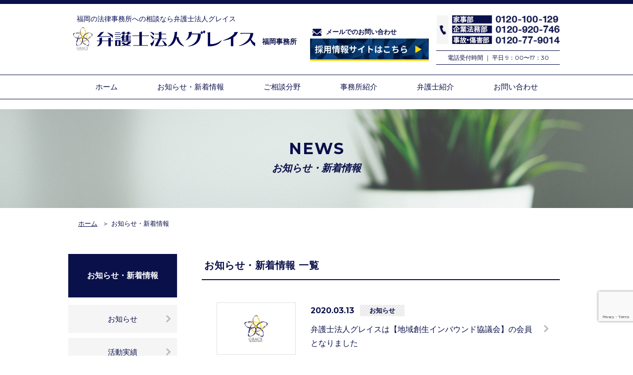

--- FILE ---
content_type: text/html; charset=UTF-8
request_url: https://fukuoka.gracelaw.jp/news/page/3/
body_size: 8482
content:
<!doctype html>
<html lang="ja">
<head>
	<meta charset="UTF-8">
	<title>お知らせ・新着情報 | 福岡で弁護士に相談なら｜弁護士法人グレイス</title>
	
	<meta name="viewport" content="width=device-width,initial-scale=1" />
	<meta name="format-detection" content="email=no,telephone=no,address=no">
	<meta http-equiv="X-UA-Compatible" content="IE=edge">
	
	<!-- Google Tag Manager -->
	<script>(function(w,d,s,l,i){w[l]=w[l]||[];w[l].push({'gtm.start':
	new Date().getTime(),event:'gtm.js'});var f=d.getElementsByTagName(s)[0],
	j=d.createElement(s),dl=l!='dataLayer'?'&l='+l:'';j.async=true;j.src=
	'https://www.googletagmanager.com/gtm.js?id='+i+dl;f.parentNode.insertBefore(j,f);
	})(window,document,'script','dataLayer','GTM-5GTQ88N');</script>
	<!-- End Google Tag Manager -->
	
	<!-- favicon -->
	<link rel="shortcut icon" href="/favicons/favicon.ico" type="image/vnd.microsoft.icon">
    <link rel="icon" href="/favicon.ico" type="image/vnd.microsoft.icon">
    <link rel="apple-touch-icon" sizes="57x57" href="/favicons/apple-touch-icon-57x57.png">
    <link rel="apple-touch-icon" sizes="60x60" href="/favicons/apple-touch-icon-60x60.png">
    <link rel="apple-touch-icon" sizes="72x72" href="/favicons/apple-touch-icon-72x72.png">
    <link rel="apple-touch-icon" sizes="76x76" href="/favicons/apple-touch-icon-76x76.png">
    <link rel="apple-touch-icon" sizes="114x114" href="/favicons/apple-touch-icon-114x114.png">
    <link rel="apple-touch-icon" sizes="120x120" href="/favicons/apple-touch-icon-120x120.png">
    <link rel="apple-touch-icon" sizes="144x144" href="/favicons/apple-touch-icon-144x144.png">
    <link rel="apple-touch-icon" sizes="152x152" href="/favicons/apple-touch-icon-152x152.png">
    <link rel="apple-touch-icon" sizes="180x180" href="/favicons/apple-touch-icon-180x180.png">
    <link rel="icon" type="image/png" href="/favicons/android-chrome-192x192.png" sizes="192x192">
    <link rel="icon" type="image/png" href="/favicons/favicon-48x48.png" sizes="48x48">
    <link rel="icon" type="image/png" href="/favicons/favicon-96x96.png" sizes="96x96">
    <link rel="icon" type="image/png" href="/favicons/favicon-16x16.png" sizes="16x16">
    <link rel="icon" type="image/png" href="/favicons/favicon-32x32.png" sizes="32x32">
    <link rel="manifest" href="/favicons/manifest.json">
    <meta name="msapplication-TileColor" content="#2d88ef">
    <meta name="msapplication-TileImage" content="/favicons/mstile-144x144.png">
	<!-- End favicon -->

			
	<!--CSS共通-->
    <link href='https://fonts.googleapis.com/css?family=Montserrat:700,400' rel='stylesheet' type='text/css'>
    <link href="https://use.fontawesome.com/releases/v5.0.6/css/all.css" rel="stylesheet">
    <link rel="stylesheet" type="text/css" href="/fukuoka/wp-content/themes/fukuoka/css/common.css" />
    
        <!--css topページ以外-->
    <link rel="stylesheet" type="text/css" href="/fukuoka/wp-content/themes/fukuoka/css/sub.css" />
    	
        		<!--css 投稿ページ・アーカイブページ-->
		<link rel="stylesheet" type="text/css" href="/fukuoka/wp-content/themes/fukuoka/css/news.css" />
        
		          
              
    <!--[if lt IE 9]>
    <script src="http://html5shiv.googlecode.com/svn/trunk/html5.js"></script>
    <![endif]-->

        
    <!--JS-->
	<script src="https://ajax.googleapis.com/ajax/libs/jquery/1.11.1/jquery.min.js"></script>
   	<script async defer src="https://maps.googleapis.com/maps/api/js?key=AIzaSyDo_BMVohswuxl5Vqzy_rmMmKw7Exf00F0&callback=initMap" type="text/javascript"></script>
    
        <!--js topページ以外-->
    <script type="text/javascript" src="/fukuoka/wp-content/themes/fukuoka/js/sub.js"></script>
    	
   	  
    <script type="text/javascript" src="/fukuoka/wp-content/themes/fukuoka/js/common.js"></script>

<meta name='robots' content='index, follow, max-image-preview:large, max-snippet:-1, max-video-preview:-1' />

	<!-- This site is optimized with the Yoast SEO plugin v21.0 - https://yoast.com/wordpress/plugins/seo/ -->
	<link rel="canonical" href="https://fukuoka.gracelaw.jp/news/page/3/" />
	<link rel="prev" href="https://fukuoka.gracelaw.jp/news/page/2/" />
	<link rel="next" href="https://fukuoka.gracelaw.jp/news/page/4/" />
	<meta property="og:locale" content="ja_JP" />
	<meta property="og:type" content="website" />
	<meta property="og:title" content="お知らせ・新着情報 | 福岡で弁護士に相談なら｜弁護士法人グレイス" />
	<meta property="og:url" content="https://fukuoka.gracelaw.jp/news/" />
	<meta property="og:site_name" content="福岡で弁護士に相談なら｜弁護士法人グレイス" />
	<meta name="twitter:card" content="summary_large_image" />
	<script type="application/ld+json" class="yoast-schema-graph">{"@context":"https://schema.org","@graph":[{"@type":"CollectionPage","@id":"https://fukuoka.gracelaw.jp/news/","url":"https://fukuoka.gracelaw.jp/news/page/3/","name":"お知らせ・新着情報 | 福岡で弁護士に相談なら｜弁護士法人グレイス","isPartOf":{"@id":"https://fukuoka.gracelaw.jp/#website"},"breadcrumb":{"@id":"https://fukuoka.gracelaw.jp/news/page/3/#breadcrumb"},"inLanguage":"ja"},{"@type":"BreadcrumbList","@id":"https://fukuoka.gracelaw.jp/news/page/3/#breadcrumb","itemListElement":[{"@type":"ListItem","position":1,"name":"ホーム","item":"https://fukuoka.gracelaw.jp/"},{"@type":"ListItem","position":2,"name":"お知らせ・新着情報"}]},{"@type":"WebSite","@id":"https://fukuoka.gracelaw.jp/#website","url":"https://fukuoka.gracelaw.jp/","name":"福岡で弁護士に相談なら｜弁護士法人グレイス","description":"弁護士法人グレイスでは、企業法務部・事故 傷害部・家事部の3つの事業部に弁護士がそれぞれ所属し、専門性の高いリーガルサービスを提供しております。400社を超える顧問先様のサポート、交通事故、離婚や男女問題、相続など、実績も多数ございます。何かお困りのこと等ございましたら、大きな問題となる前に、ぜひ私たち弁護士へご相談ください。福岡のお客様が最大の利益を享受できるよう、問題解決に向けて精一杯取り組む所存です。","publisher":{"@id":"https://fukuoka.gracelaw.jp/#organization"},"potentialAction":[{"@type":"SearchAction","target":{"@type":"EntryPoint","urlTemplate":"https://fukuoka.gracelaw.jp/?s={search_term_string}"},"query-input":"required name=search_term_string"}],"inLanguage":"ja"},{"@type":"Organization","@id":"https://fukuoka.gracelaw.jp/#organization","name":"弁護士法人グレイス","url":"https://fukuoka.gracelaw.jp/","logo":{"@type":"ImageObject","inLanguage":"ja","@id":"https://fukuoka.gracelaw.jp/#/schema/logo/image/","url":"https://fukuoka.gracelaw.jp/fukuoka/wp-content/uploads/logo.png","contentUrl":"https://fukuoka.gracelaw.jp/fukuoka/wp-content/uploads/logo.png","width":340,"height":54,"caption":"弁護士法人グレイス"},"image":{"@id":"https://fukuoka.gracelaw.jp/#/schema/logo/image/"}}]}</script>
	<!-- / Yoast SEO plugin. -->


<link rel="alternate" type="application/rss+xml" title="福岡で弁護士に相談なら｜弁護士法人グレイス &raquo; お知らせ・新着情報 フィード" href="https://fukuoka.gracelaw.jp/news/feed/" />
<link rel='stylesheet' id='wp-block-library-css' href='https://fukuoka.gracelaw.jp/fukuoka/wp-includes/css/dist/block-library/style.min.css?ver=6.2.8' type='text/css' media='all' />
<link rel='stylesheet' id='classic-theme-styles-css' href='https://fukuoka.gracelaw.jp/fukuoka/wp-includes/css/classic-themes.min.css?ver=6.2.8' type='text/css' media='all' />
<style id='global-styles-inline-css' type='text/css'>
body{--wp--preset--color--black: #000000;--wp--preset--color--cyan-bluish-gray: #abb8c3;--wp--preset--color--white: #ffffff;--wp--preset--color--pale-pink: #f78da7;--wp--preset--color--vivid-red: #cf2e2e;--wp--preset--color--luminous-vivid-orange: #ff6900;--wp--preset--color--luminous-vivid-amber: #fcb900;--wp--preset--color--light-green-cyan: #7bdcb5;--wp--preset--color--vivid-green-cyan: #00d084;--wp--preset--color--pale-cyan-blue: #8ed1fc;--wp--preset--color--vivid-cyan-blue: #0693e3;--wp--preset--color--vivid-purple: #9b51e0;--wp--preset--gradient--vivid-cyan-blue-to-vivid-purple: linear-gradient(135deg,rgba(6,147,227,1) 0%,rgb(155,81,224) 100%);--wp--preset--gradient--light-green-cyan-to-vivid-green-cyan: linear-gradient(135deg,rgb(122,220,180) 0%,rgb(0,208,130) 100%);--wp--preset--gradient--luminous-vivid-amber-to-luminous-vivid-orange: linear-gradient(135deg,rgba(252,185,0,1) 0%,rgba(255,105,0,1) 100%);--wp--preset--gradient--luminous-vivid-orange-to-vivid-red: linear-gradient(135deg,rgba(255,105,0,1) 0%,rgb(207,46,46) 100%);--wp--preset--gradient--very-light-gray-to-cyan-bluish-gray: linear-gradient(135deg,rgb(238,238,238) 0%,rgb(169,184,195) 100%);--wp--preset--gradient--cool-to-warm-spectrum: linear-gradient(135deg,rgb(74,234,220) 0%,rgb(151,120,209) 20%,rgb(207,42,186) 40%,rgb(238,44,130) 60%,rgb(251,105,98) 80%,rgb(254,248,76) 100%);--wp--preset--gradient--blush-light-purple: linear-gradient(135deg,rgb(255,206,236) 0%,rgb(152,150,240) 100%);--wp--preset--gradient--blush-bordeaux: linear-gradient(135deg,rgb(254,205,165) 0%,rgb(254,45,45) 50%,rgb(107,0,62) 100%);--wp--preset--gradient--luminous-dusk: linear-gradient(135deg,rgb(255,203,112) 0%,rgb(199,81,192) 50%,rgb(65,88,208) 100%);--wp--preset--gradient--pale-ocean: linear-gradient(135deg,rgb(255,245,203) 0%,rgb(182,227,212) 50%,rgb(51,167,181) 100%);--wp--preset--gradient--electric-grass: linear-gradient(135deg,rgb(202,248,128) 0%,rgb(113,206,126) 100%);--wp--preset--gradient--midnight: linear-gradient(135deg,rgb(2,3,129) 0%,rgb(40,116,252) 100%);--wp--preset--duotone--dark-grayscale: url('#wp-duotone-dark-grayscale');--wp--preset--duotone--grayscale: url('#wp-duotone-grayscale');--wp--preset--duotone--purple-yellow: url('#wp-duotone-purple-yellow');--wp--preset--duotone--blue-red: url('#wp-duotone-blue-red');--wp--preset--duotone--midnight: url('#wp-duotone-midnight');--wp--preset--duotone--magenta-yellow: url('#wp-duotone-magenta-yellow');--wp--preset--duotone--purple-green: url('#wp-duotone-purple-green');--wp--preset--duotone--blue-orange: url('#wp-duotone-blue-orange');--wp--preset--font-size--small: 13px;--wp--preset--font-size--medium: 20px;--wp--preset--font-size--large: 36px;--wp--preset--font-size--x-large: 42px;--wp--preset--spacing--20: 0.44rem;--wp--preset--spacing--30: 0.67rem;--wp--preset--spacing--40: 1rem;--wp--preset--spacing--50: 1.5rem;--wp--preset--spacing--60: 2.25rem;--wp--preset--spacing--70: 3.38rem;--wp--preset--spacing--80: 5.06rem;--wp--preset--shadow--natural: 6px 6px 9px rgba(0, 0, 0, 0.2);--wp--preset--shadow--deep: 12px 12px 50px rgba(0, 0, 0, 0.4);--wp--preset--shadow--sharp: 6px 6px 0px rgba(0, 0, 0, 0.2);--wp--preset--shadow--outlined: 6px 6px 0px -3px rgba(255, 255, 255, 1), 6px 6px rgba(0, 0, 0, 1);--wp--preset--shadow--crisp: 6px 6px 0px rgba(0, 0, 0, 1);}:where(.is-layout-flex){gap: 0.5em;}body .is-layout-flow > .alignleft{float: left;margin-inline-start: 0;margin-inline-end: 2em;}body .is-layout-flow > .alignright{float: right;margin-inline-start: 2em;margin-inline-end: 0;}body .is-layout-flow > .aligncenter{margin-left: auto !important;margin-right: auto !important;}body .is-layout-constrained > .alignleft{float: left;margin-inline-start: 0;margin-inline-end: 2em;}body .is-layout-constrained > .alignright{float: right;margin-inline-start: 2em;margin-inline-end: 0;}body .is-layout-constrained > .aligncenter{margin-left: auto !important;margin-right: auto !important;}body .is-layout-constrained > :where(:not(.alignleft):not(.alignright):not(.alignfull)){max-width: var(--wp--style--global--content-size);margin-left: auto !important;margin-right: auto !important;}body .is-layout-constrained > .alignwide{max-width: var(--wp--style--global--wide-size);}body .is-layout-flex{display: flex;}body .is-layout-flex{flex-wrap: wrap;align-items: center;}body .is-layout-flex > *{margin: 0;}:where(.wp-block-columns.is-layout-flex){gap: 2em;}.has-black-color{color: var(--wp--preset--color--black) !important;}.has-cyan-bluish-gray-color{color: var(--wp--preset--color--cyan-bluish-gray) !important;}.has-white-color{color: var(--wp--preset--color--white) !important;}.has-pale-pink-color{color: var(--wp--preset--color--pale-pink) !important;}.has-vivid-red-color{color: var(--wp--preset--color--vivid-red) !important;}.has-luminous-vivid-orange-color{color: var(--wp--preset--color--luminous-vivid-orange) !important;}.has-luminous-vivid-amber-color{color: var(--wp--preset--color--luminous-vivid-amber) !important;}.has-light-green-cyan-color{color: var(--wp--preset--color--light-green-cyan) !important;}.has-vivid-green-cyan-color{color: var(--wp--preset--color--vivid-green-cyan) !important;}.has-pale-cyan-blue-color{color: var(--wp--preset--color--pale-cyan-blue) !important;}.has-vivid-cyan-blue-color{color: var(--wp--preset--color--vivid-cyan-blue) !important;}.has-vivid-purple-color{color: var(--wp--preset--color--vivid-purple) !important;}.has-black-background-color{background-color: var(--wp--preset--color--black) !important;}.has-cyan-bluish-gray-background-color{background-color: var(--wp--preset--color--cyan-bluish-gray) !important;}.has-white-background-color{background-color: var(--wp--preset--color--white) !important;}.has-pale-pink-background-color{background-color: var(--wp--preset--color--pale-pink) !important;}.has-vivid-red-background-color{background-color: var(--wp--preset--color--vivid-red) !important;}.has-luminous-vivid-orange-background-color{background-color: var(--wp--preset--color--luminous-vivid-orange) !important;}.has-luminous-vivid-amber-background-color{background-color: var(--wp--preset--color--luminous-vivid-amber) !important;}.has-light-green-cyan-background-color{background-color: var(--wp--preset--color--light-green-cyan) !important;}.has-vivid-green-cyan-background-color{background-color: var(--wp--preset--color--vivid-green-cyan) !important;}.has-pale-cyan-blue-background-color{background-color: var(--wp--preset--color--pale-cyan-blue) !important;}.has-vivid-cyan-blue-background-color{background-color: var(--wp--preset--color--vivid-cyan-blue) !important;}.has-vivid-purple-background-color{background-color: var(--wp--preset--color--vivid-purple) !important;}.has-black-border-color{border-color: var(--wp--preset--color--black) !important;}.has-cyan-bluish-gray-border-color{border-color: var(--wp--preset--color--cyan-bluish-gray) !important;}.has-white-border-color{border-color: var(--wp--preset--color--white) !important;}.has-pale-pink-border-color{border-color: var(--wp--preset--color--pale-pink) !important;}.has-vivid-red-border-color{border-color: var(--wp--preset--color--vivid-red) !important;}.has-luminous-vivid-orange-border-color{border-color: var(--wp--preset--color--luminous-vivid-orange) !important;}.has-luminous-vivid-amber-border-color{border-color: var(--wp--preset--color--luminous-vivid-amber) !important;}.has-light-green-cyan-border-color{border-color: var(--wp--preset--color--light-green-cyan) !important;}.has-vivid-green-cyan-border-color{border-color: var(--wp--preset--color--vivid-green-cyan) !important;}.has-pale-cyan-blue-border-color{border-color: var(--wp--preset--color--pale-cyan-blue) !important;}.has-vivid-cyan-blue-border-color{border-color: var(--wp--preset--color--vivid-cyan-blue) !important;}.has-vivid-purple-border-color{border-color: var(--wp--preset--color--vivid-purple) !important;}.has-vivid-cyan-blue-to-vivid-purple-gradient-background{background: var(--wp--preset--gradient--vivid-cyan-blue-to-vivid-purple) !important;}.has-light-green-cyan-to-vivid-green-cyan-gradient-background{background: var(--wp--preset--gradient--light-green-cyan-to-vivid-green-cyan) !important;}.has-luminous-vivid-amber-to-luminous-vivid-orange-gradient-background{background: var(--wp--preset--gradient--luminous-vivid-amber-to-luminous-vivid-orange) !important;}.has-luminous-vivid-orange-to-vivid-red-gradient-background{background: var(--wp--preset--gradient--luminous-vivid-orange-to-vivid-red) !important;}.has-very-light-gray-to-cyan-bluish-gray-gradient-background{background: var(--wp--preset--gradient--very-light-gray-to-cyan-bluish-gray) !important;}.has-cool-to-warm-spectrum-gradient-background{background: var(--wp--preset--gradient--cool-to-warm-spectrum) !important;}.has-blush-light-purple-gradient-background{background: var(--wp--preset--gradient--blush-light-purple) !important;}.has-blush-bordeaux-gradient-background{background: var(--wp--preset--gradient--blush-bordeaux) !important;}.has-luminous-dusk-gradient-background{background: var(--wp--preset--gradient--luminous-dusk) !important;}.has-pale-ocean-gradient-background{background: var(--wp--preset--gradient--pale-ocean) !important;}.has-electric-grass-gradient-background{background: var(--wp--preset--gradient--electric-grass) !important;}.has-midnight-gradient-background{background: var(--wp--preset--gradient--midnight) !important;}.has-small-font-size{font-size: var(--wp--preset--font-size--small) !important;}.has-medium-font-size{font-size: var(--wp--preset--font-size--medium) !important;}.has-large-font-size{font-size: var(--wp--preset--font-size--large) !important;}.has-x-large-font-size{font-size: var(--wp--preset--font-size--x-large) !important;}
.wp-block-navigation a:where(:not(.wp-element-button)){color: inherit;}
:where(.wp-block-columns.is-layout-flex){gap: 2em;}
.wp-block-pullquote{font-size: 1.5em;line-height: 1.6;}
</style>
<link rel='stylesheet' id='contact-form-7-css' href='https://fukuoka.gracelaw.jp/fukuoka/wp-content/plugins/contact-form-7/includes/css/styles.css?ver=5.8.6' type='text/css' media='all' />
<link rel="https://api.w.org/" href="https://fukuoka.gracelaw.jp/wp-json/" /><link rel="EditURI" type="application/rsd+xml" title="RSD" href="https://fukuoka.gracelaw.jp/fukuoka/xmlrpc.php?rsd" />
<link rel="wlwmanifest" type="application/wlwmanifest+xml" href="https://fukuoka.gracelaw.jp/fukuoka/wp-includes/wlwmanifest.xml" />
<meta name="generator" content="WordPress 6.2.8" />
<script type="text/javascript">
	window._se_plugin_version = '8.1.9';
</script>
<link rel="llms-sitemap" href="https://fukuoka.gracelaw.jp/llms.txt" />
    
</head>

<body id="top">
	<header id="header">
    	<div class="main">
            <div class="inner">
				<div id="logo-area">
					<h1 class="copy">福岡の法律事務所への相談なら<br>弁護士法人グレイス</h1>
					<span class="logo">
						<a href="/">
							<img src="/fukuoka/wp-content/themes/fukuoka/img/logo.png" alt="福岡の法律事務所への相談なら弁護士法人グレイス">
							<strong>福岡事務所</strong>
						</a>
					</span>
					<!-- span class="copy">東京弁護士会 福岡県弁護士会 熊本県弁護士会 鹿児島県弁護士会 所属</span -->
				</div>
                <div class="link">
                    <div class="rightBox">
                        <span class="pctab">
                        	                        	<a href="/#indexContact">
                        	 
                        	<img src="/fukuoka/wp-content/themes/fukuoka/img/tel.png" alt="0120-77-9014">
                        	</a>
                        </span>
                        <span class="smp">
                        	<a href="tel:0120779014"><img src="/fukuoka/wp-content/themes/fukuoka/img/tel.png" alt="0120-77-9014"></a>
                        </span>
						<p><span>電話受付時間 ｜ </span>平日 9：00〜17：30</p>
                    </div>
                    <div class="leftBox">
                        <p class="mail" style="margin-top:20px;">
                        	                        	<a href="/#indexContact">
                        	 
                        		<span class="box">
                        			<img src="https://gracelaw.jp/gracelaw/wp-content/themes/gracelaw/img/mail.png" alt="メール">
									メール<span>でのお問い合わせ</span>
								</span>
                        	</a>
                        </p>
                        <a href="https://gracelaw.jp/recruit/" style="display:inline-block;width:240px;"><img src="https://fukuoka.gracelaw.jp/fukuoka/wp-content/uploads/recruit-banner.jpg" alt="採用サイトへのリンク" style="width:100%;"></a>
                        <!--<div id="gsc">
                            <script>
							  (function() {
								var cx = '002404721370633897290:ovhvsldxjqg';
								var gcse = document.createElement('script');
								gcse.type = 'text/javascript';
								gcse.async = true;
								gcse.src = 'https://cse.google.com/cse.js?cx=' + cx;
								var s = document.getElementsByTagName('script')[0];
								s.parentNode.insertBefore(gcse, s);
							  })();
							</script>
                            <gcse:search></gcse:search>
                        </div>-->
                    </div>
                </div>
            </div>
        </div>
        
        <nav class="globalNav">
        	<div class="inner">
								<ul>
					<li class="home"><a href="/">ホーム</a></li>
					<li class="about"><a href="/news/">お知らせ・新着情報</a></li>
					<li class="news"><a href="/#indexServiceNew">ご相談分野</a></li>
					<li class="seminar"><a href="/#indexOffice">事務所紹介</a></li>
					<li class="column"><a href="/lawyer/">弁護士紹介</a></li>
					<li class="contact"><a href="/#indexContact">お問い合わせ</a></li>
					<li class="recruit"><a href="https://gracelaw.jp/recruit/">採用情報はこちら</a></li>
				</ul>
				 
			</div>
		</nav>
   
   		<nav class="smpNav">
			<ul>
				<li class="menu">
					<a>
						<p class="icon"><img src="/fukuoka/wp-content/themes/fukuoka/img/icon_header01.png" alt="メニュー"></p>
						<p class="txt">メニュー</p>
					</a>
				</li>
				<li class="tel">
					<a href="tel:0120779014">
						<p class="icon"><img src="/fukuoka/wp-content/themes/fukuoka/img/icon_header02.png" alt="お電話"></p>
						<p class="txt">お電話</p>
					</a>
				</li>
			</ul>
		</nav>
    </header> 
	

<div id="contentWrap">

	<div class="headImg_h2" style="background: url(https://fukuoka.gracelaw.jp/fukuoka/wp-content/uploads/head_news-1.jpg) no-repeat center center; background-size: cover;">
		<div class="headImg_h2_mask">
			<h2><span>news</span>お知らせ・新着情報</h2>
		</div>
	</div>

	<div class="inner">
		<div id="breadcrumb">
			<ul>
				<li><a href="/">ホーム</a></li>
				<li>お知らせ・新着情報</li>
			</ul>
		</div>
		
		
		<div id="mainBox" class="news">
			<h3 class="heading_h3">お知らせ・新着情報 一覧</h3>
			<div class="news_list">
				
												
								<div class="box">
										<a href="https://fukuoka.gracelaw.jp/news/189/">
											<div class="img">
							<img src="https://fukuoka.gracelaw.jp/fukuoka/wp-content/uploads/grace_thum.jpg" alt="弁護士法人グレイスは【地域創生インバウンド協議会】の会員となりました">
						</div>
						<dl>
							<dt>
								<span class="date">2020.03.13</span>
								
								<span class="label label_info"><span>お知らせ</span></span>							</dt>
							<dd>
								<p>弁護士法人グレイスは【地域創生インバウンド協議会】の会員となりました</p>
							</dd>
						</dl>
					</a>
				</div>
								
								<div class="box">
										<a href="https://fukuoka.gracelaw.jp/news/191/">
											<div class="img">
							<img src="https://fukuoka.gracelaw.jp/fukuoka/wp-content/uploads/news202003-1.jpg" alt="「無理せず取り組める！　弁護士 向井蘭・古手川隆訓の顧問獲得法」 士業向けに情報提供している（株）レガシィの教材に当事務所代表の古手川が出演しました。">
						</div>
						<dl>
							<dt>
								<span class="date">2020.03.05</span>
								
								<span class="label label_info"><span>お知らせ</span></span><span class="label label_media"><span>メディア掲載</span></span>							</dt>
							<dd>
								<p>「無理せず取り組める！　弁護士 向井蘭・古手川隆訓の顧問獲得法」 士業向けに情報提供している（株）レガシィの教材に当事務所代表の古手川が出演しました。</p>
							</dd>
						</dl>
					</a>
				</div>
								
								<div class="box">
										<a href="https://fukuoka.gracelaw.jp/news/186/">
											<div class="img">
							<img src="https://fukuoka.gracelaw.jp/fukuoka/wp-content/uploads/grace_thum.jpg" alt="年始のご挨拶">
						</div>
						<dl>
							<dt>
								<span class="date">2020.01.08</span>
								
								<span class="label label_info"><span>お知らせ</span></span>							</dt>
							<dd>
								<p>年始のご挨拶</p>
							</dd>
						</dl>
					</a>
				</div>
								
								<div class="box">
										<a href="https://fukuoka.gracelaw.jp/news/174/">
											<div class="img">
							<img src="https://fukuoka.gracelaw.jp/fukuoka/wp-content/uploads/grace_thum.jpg" alt="年末年始の営業">
						</div>
						<dl>
							<dt>
								<span class="date">2019.12.24</span>
								
								<span class="label label_info"><span>お知らせ</span></span>							</dt>
							<dd>
								<p>年末年始の営業</p>
							</dd>
						</dl>
					</a>
				</div>
								
								<div class="box">
										<a href="https://fukuoka.gracelaw.jp/news/160/">
											<div class="img">
							<img src="https://fukuoka.gracelaw.jp/fukuoka/wp-content/uploads/activities20190906.jpg" alt="2019年9月5日　弁護士法人グレイスが「登録支援機関」への登録が認められました。">
						</div>
						<dl>
							<dt>
								<span class="date">2019.06.05</span>
								
								<span class="label label_activity"><span>活動実績</span></span>							</dt>
							<dd>
								<p>2019年9月5日　弁護士法人グレイスが「登録支援機関」への登録が認められました。</p>
							</dd>
						</dl>
					</a>
				</div>
								
								<div class="box">
										<a href="https://fukuoka.gracelaw.jp/news/154/">
											<div class="img">
							<img src="https://fukuoka.gracelaw.jp/fukuoka/wp-content/uploads/news201905_thum.jpg" alt="【南日本新聞掲載】弁護士法人グレイスは「こども食堂」と提携協定を締結しました。子どもの貧困問題に対し、法律面でも支援します。">
						</div>
						<dl>
							<dt>
								<span class="date">2019.05.16</span>
								
								<span class="label label_activity"><span>活動実績</span></span><span class="label label_media"><span>メディア掲載</span></span>							</dt>
							<dd>
								<p>【南日本新聞掲載】弁護士法人グレイスは「こども食堂」と提携協定を締結しました。子どもの貧困問題に対し、法律面でも支援します。</p>
							</dd>
						</dl>
					</a>
				</div>
								
								<div class="box">
										<a href="https://fukuoka.gracelaw.jp/news/145/">
											<div class="img">
							<img src="https://fukuoka.gracelaw.jp/fukuoka/wp-content/uploads/grace_thum.jpg" alt="ゴールデンウィーク期間中の営業のご案内">
						</div>
						<dl>
							<dt>
								<span class="date">2019.04.19</span>
								
								<span class="label label_info"><span>お知らせ</span></span>							</dt>
							<dd>
								<p>ゴールデンウィーク期間中の営業のご案内</p>
							</dd>
						</dl>
					</a>
				</div>
								
								<div class="box">
										<a href="https://fukuoka.gracelaw.jp/news/134/">
											<div class="img">
							<img src="https://fukuoka.gracelaw.jp/fukuoka/wp-content/uploads/katsura_w600.jpg" alt="弁護士紹介　桂弁護士のご紹介です">
						</div>
						<dl>
							<dt>
								<span class="date">2019.01.21</span>
								
								<span class="label label_info"><span>お知らせ</span></span>							</dt>
							<dd>
								<p>弁護士紹介　桂弁護士のご紹介です</p>
							</dd>
						</dl>
					</a>
				</div>
								
								<div class="box">
										<a href="https://fukuoka.gracelaw.jp/news/119/">
											<div class="img">
							<img src="https://fukuoka.gracelaw.jp/fukuoka/wp-content/uploads/grace_thum.jpg" alt="年末年始の営業のご案内">
						</div>
						<dl>
							<dt>
								<span class="date">2018.12.20</span>
								
								<span class="label label_info"><span>お知らせ</span></span>							</dt>
							<dd>
								<p>年末年始の営業のご案内</p>
							</dd>
						</dl>
					</a>
				</div>
								
								<div class="box">
										<a href="https://fukuoka.gracelaw.jp/news/124/">
											<div class="img">
							<img src="https://fukuoka.gracelaw.jp/fukuoka/wp-content/uploads/activities201812_01.jpg" alt="法律事務所経営研究会において、「新規事業構築大賞」を受賞いたしました。">
						</div>
						<dl>
							<dt>
								<span class="date">2018.12.15</span>
								
								<span class="label label_activity"><span>活動実績</span></span>							</dt>
							<dd>
								<p>法律事務所経営研究会において、「新規事業構築大賞」を受賞いたしました。</p>
							</dd>
						</dl>
					</a>
				</div>
																				
			</div>
			
			<div class='wp-pagenavi' role='navigation'>
<a class="previouspostslink" rel="prev" aria-label="前のページ" href="https://fukuoka.gracelaw.jp/news/page/2/">＜</a><a class="page smaller" title="ページ 1" href="https://fukuoka.gracelaw.jp/news/">1</a><a class="page smaller" title="ページ 2" href="https://fukuoka.gracelaw.jp/news/page/2/">2</a><span aria-current='page' class='current'>3</span><a class="page larger" title="ページ 4" href="https://fukuoka.gracelaw.jp/news/page/4/">4</a><a class="page larger" title="ページ 5" href="https://fukuoka.gracelaw.jp/news/page/5/">5</a><a class="nextpostslink" rel="next" aria-label="次のページ" href="https://fukuoka.gracelaw.jp/news/page/4/">＞</a>
</div>			      
		</div>

		<div id="sideBox">
			<nav class="sideNav">
				<p class="title">お知らせ・新着情報</p>
				<ul>	<li class="cat-item cat-item-2"><a href="https://fukuoka.gracelaw.jp/news_cat/info/">お知らせ</a>
</li>
	<li class="cat-item cat-item-3"><a href="https://fukuoka.gracelaw.jp/news_cat/activity/">活動実績</a>
</li>
	<li class="cat-item cat-item-13"><a href="https://fukuoka.gracelaw.jp/news_cat/media/">メディア掲載</a>
</li>
	<li class="cat-item cat-item-4"><a href="https://fukuoka.gracelaw.jp/news_cat/recruit/">採用情報</a>
</li>
</ul>
				<ul class="noBox">
					<li class="all"><a href="https://fukuoka.gracelaw.jp/fukuoka/news/">全てを表示</a></li>
				</ul>
			</nav>
		</div>
	</div>
</div>
      
	<footer id="footer">
						<iframe src="https://www.google.com/maps/embed?pb=!1m14!1m8!1m3!1d13294.173523714062!2d130.4151567!3d33.5912031!3m2!1i1024!2i768!4f13.1!3m3!1m2!1s0x0%3A0xce914204303f08b9!2z5byB6K235aOr5rOV5Lq644Kw44Os44Kk44K5IOemj-WyoeS6i-WLmeaJgA!5e0!3m2!1sja!2sjp!4v1580736573235!5m2!1sja!2sjp" width="100%" height="380" frameborder="0" style="border:0;" allowfullscreen=""></iframe>
		<div class="inner">
			<div class="footer_top">
				<dl>
					<dt>
						<a href="/">福岡<span>の</span>弁護士<span>による</span>法律相談</a>
					</dt>
					<dd>
						福岡の弁護士への法律相談なら弁護士法人グレイスへ。<br>実績多数。お気軽にご連絡ください。
					</dd>
				</dl>
				<div class="footer_tel">
					<div class="pctab">
						<a>
							<img src="/fukuoka/wp-content/themes/fukuoka/img/tel.png" alt="0120-77-9014">
						</a>
					</div>
					<div class="smp">
						<a class="smp" href="tel:0120779014">
							<img src="/fukuoka/wp-content/themes/fukuoka/img/tel.png" alt="0120-77-9014">
						</a>
					</div>
				</div>
			</div>
			<div class="footer_address">
				<p class="add">福岡事務所：福岡県福岡市博多区博多駅前4丁目2番1号 NEWNO・ザイマックス博多駅前ビル7階</p>
				<p class="tel">
					<span class="pctab">TEL：092-409-8603</span>
					<span class="smp">TEL：<a href="tel:0924098603">092-409-8603</a></span>
				</p>
				<p class="fax">FAX：092-409-8604</p>
			</div>

			<nav class="footerNav2">
				<ul>
					<li><a href="https://gracelaw.jp/" target="_blank">弁護士法人グレイスオフィシャルサイト</a></li>
					<li><a>プライバシーポリシー</a></li>
					<li><a href="https://gracelaw.jp/recruit/" target="_blank">採用情報</a></li>
				</ul>
			</nav>
			<nav class="footerNav3">
				<p class="title">弁護士法人グレイス運営サイト</p>
				<div class="footer-group-wrap">
					<a href="https://gracelaw.jp/" target="_blank"><img src="/fukuoka/wp-content/themes/fukuoka/img/gracelaw-sidebar-official.png" alt="グレイスオフィシャルサイト"></a>
					<a href="https://tokyo.gracelaw.jp/" target="_blank"><img src="/fukuoka/wp-content/themes/fukuoka/img/gracelaw-sidebar-tokyo-official.png" alt="東京オフィシャルサイト"></a>
					<a href="https://kobe.gracelaw.jp/" target="_blank"><img src="/fukuoka/wp-content/themes/fukuoka/img/gracelaw-sidebar-kobe-official.png" alt="神戸オフィシャルサイト"></a>
					<a href="https://fukuoka.gracelaw.jp/" target="_blank"><img src="/fukuoka/wp-content/themes/fukuoka/img/gracelaw-sidebar-fukuoka-official.png" alt="福岡オフィシャルサイト"></a>
					<a href="https://nagasaki.gracelaw.jp/" target="_blank"><img src="/fukuoka/wp-content/themes/fukuoka/img/gracelaw-sidebar-nagasaki-official.png" alt="長崎オフィシャルサイト"></a>
					<a href="https://kumamoto.gracelaw.jp/" target="_blank"><img src="/fukuoka/wp-content/themes/fukuoka/img/gracelaw-sidebar-kumamoto-official.png" alt="熊本オフィシャルサイト"></a>
				</div>
				<ul>
					<li><a class="arrow_gray" href="https://fukuoka.gracelaw.jp/kigyou/" target="_blank">福岡企業法務相談サイト</a></li>
					<li><a class="arrow_gray" href="http://www.grace-law.jp/" target="_blank">離婚問題相談サイト</a></li>
					<li><a class="arrow_gray" href="https://kagoshima-sozoku.com/" target="_blank">相続トラブル相談サイト</a></li>
					<li><a class="arrow_gray" href="https://lawyer-grace.com/" target="_blank">技能実習制度相談サイト</a></li>
				</ul>
			</nav>
		</div>
	</footer>

	<div class="copyright">
		<p><small>福岡の弁護士による法律相談　福岡の弁護士への法律相談なら弁護士法人グレイスへ</small></p>
		<p><small>Copyright &copy; 弁護士法人グレイス <br class="smp">All Rights Reserved.</small></p>
	</div>

	<div class="pagetop"><a href="#top"><img src="/fukuoka/wp-content/themes/fukuoka/img/arrow_top.png" alt="ページTOPヘ" /></a></div>
    <script type='text/javascript' src='https://fukuoka.gracelaw.jp/fukuoka/wp-content/plugins/contact-form-7/includes/swv/js/index.js?ver=5.8.6' id='swv-js'></script>
<script type='text/javascript' id='contact-form-7-js-extra'>
/* <![CDATA[ */
var wpcf7 = {"api":{"root":"https:\/\/fukuoka.gracelaw.jp\/wp-json\/","namespace":"contact-form-7\/v1"}};
/* ]]> */
</script>
<script type='text/javascript' src='https://fukuoka.gracelaw.jp/fukuoka/wp-content/plugins/contact-form-7/includes/js/index.js?ver=5.8.6' id='contact-form-7-js'></script>
<script type='text/javascript' src='https://www.google.com/recaptcha/api.js?render=6LczHVIpAAAAABZy-GIU2OwOc4otyZNPIRjY7Aqg&#038;ver=3.0' id='google-recaptcha-js'></script>
<script type='text/javascript' src='https://fukuoka.gracelaw.jp/fukuoka/wp-includes/js/dist/vendor/wp-polyfill-inert.min.js?ver=3.1.2' id='wp-polyfill-inert-js'></script>
<script type='text/javascript' src='https://fukuoka.gracelaw.jp/fukuoka/wp-includes/js/dist/vendor/regenerator-runtime.min.js?ver=0.13.11' id='regenerator-runtime-js'></script>
<script type='text/javascript' src='https://fukuoka.gracelaw.jp/fukuoka/wp-includes/js/dist/vendor/wp-polyfill.min.js?ver=3.15.0' id='wp-polyfill-js'></script>
<script type='text/javascript' id='wpcf7-recaptcha-js-extra'>
/* <![CDATA[ */
var wpcf7_recaptcha = {"sitekey":"6LczHVIpAAAAABZy-GIU2OwOc4otyZNPIRjY7Aqg","actions":{"homepage":"homepage","contactform":"contactform"}};
/* ]]> */
</script>
<script type='text/javascript' src='https://fukuoka.gracelaw.jp/fukuoka/wp-content/plugins/contact-form-7/modules/recaptcha/index.js?ver=5.8.6' id='wpcf7-recaptcha-js'></script>
</body>
</html>


--- FILE ---
content_type: text/html; charset=utf-8
request_url: https://www.google.com/recaptcha/api2/anchor?ar=1&k=6LczHVIpAAAAABZy-GIU2OwOc4otyZNPIRjY7Aqg&co=aHR0cHM6Ly9mdWt1b2thLmdyYWNlbGF3LmpwOjQ0Mw..&hl=en&v=PoyoqOPhxBO7pBk68S4YbpHZ&size=invisible&anchor-ms=20000&execute-ms=30000&cb=rjxeftiym87h
body_size: 48445
content:
<!DOCTYPE HTML><html dir="ltr" lang="en"><head><meta http-equiv="Content-Type" content="text/html; charset=UTF-8">
<meta http-equiv="X-UA-Compatible" content="IE=edge">
<title>reCAPTCHA</title>
<style type="text/css">
/* cyrillic-ext */
@font-face {
  font-family: 'Roboto';
  font-style: normal;
  font-weight: 400;
  font-stretch: 100%;
  src: url(//fonts.gstatic.com/s/roboto/v48/KFO7CnqEu92Fr1ME7kSn66aGLdTylUAMa3GUBHMdazTgWw.woff2) format('woff2');
  unicode-range: U+0460-052F, U+1C80-1C8A, U+20B4, U+2DE0-2DFF, U+A640-A69F, U+FE2E-FE2F;
}
/* cyrillic */
@font-face {
  font-family: 'Roboto';
  font-style: normal;
  font-weight: 400;
  font-stretch: 100%;
  src: url(//fonts.gstatic.com/s/roboto/v48/KFO7CnqEu92Fr1ME7kSn66aGLdTylUAMa3iUBHMdazTgWw.woff2) format('woff2');
  unicode-range: U+0301, U+0400-045F, U+0490-0491, U+04B0-04B1, U+2116;
}
/* greek-ext */
@font-face {
  font-family: 'Roboto';
  font-style: normal;
  font-weight: 400;
  font-stretch: 100%;
  src: url(//fonts.gstatic.com/s/roboto/v48/KFO7CnqEu92Fr1ME7kSn66aGLdTylUAMa3CUBHMdazTgWw.woff2) format('woff2');
  unicode-range: U+1F00-1FFF;
}
/* greek */
@font-face {
  font-family: 'Roboto';
  font-style: normal;
  font-weight: 400;
  font-stretch: 100%;
  src: url(//fonts.gstatic.com/s/roboto/v48/KFO7CnqEu92Fr1ME7kSn66aGLdTylUAMa3-UBHMdazTgWw.woff2) format('woff2');
  unicode-range: U+0370-0377, U+037A-037F, U+0384-038A, U+038C, U+038E-03A1, U+03A3-03FF;
}
/* math */
@font-face {
  font-family: 'Roboto';
  font-style: normal;
  font-weight: 400;
  font-stretch: 100%;
  src: url(//fonts.gstatic.com/s/roboto/v48/KFO7CnqEu92Fr1ME7kSn66aGLdTylUAMawCUBHMdazTgWw.woff2) format('woff2');
  unicode-range: U+0302-0303, U+0305, U+0307-0308, U+0310, U+0312, U+0315, U+031A, U+0326-0327, U+032C, U+032F-0330, U+0332-0333, U+0338, U+033A, U+0346, U+034D, U+0391-03A1, U+03A3-03A9, U+03B1-03C9, U+03D1, U+03D5-03D6, U+03F0-03F1, U+03F4-03F5, U+2016-2017, U+2034-2038, U+203C, U+2040, U+2043, U+2047, U+2050, U+2057, U+205F, U+2070-2071, U+2074-208E, U+2090-209C, U+20D0-20DC, U+20E1, U+20E5-20EF, U+2100-2112, U+2114-2115, U+2117-2121, U+2123-214F, U+2190, U+2192, U+2194-21AE, U+21B0-21E5, U+21F1-21F2, U+21F4-2211, U+2213-2214, U+2216-22FF, U+2308-230B, U+2310, U+2319, U+231C-2321, U+2336-237A, U+237C, U+2395, U+239B-23B7, U+23D0, U+23DC-23E1, U+2474-2475, U+25AF, U+25B3, U+25B7, U+25BD, U+25C1, U+25CA, U+25CC, U+25FB, U+266D-266F, U+27C0-27FF, U+2900-2AFF, U+2B0E-2B11, U+2B30-2B4C, U+2BFE, U+3030, U+FF5B, U+FF5D, U+1D400-1D7FF, U+1EE00-1EEFF;
}
/* symbols */
@font-face {
  font-family: 'Roboto';
  font-style: normal;
  font-weight: 400;
  font-stretch: 100%;
  src: url(//fonts.gstatic.com/s/roboto/v48/KFO7CnqEu92Fr1ME7kSn66aGLdTylUAMaxKUBHMdazTgWw.woff2) format('woff2');
  unicode-range: U+0001-000C, U+000E-001F, U+007F-009F, U+20DD-20E0, U+20E2-20E4, U+2150-218F, U+2190, U+2192, U+2194-2199, U+21AF, U+21E6-21F0, U+21F3, U+2218-2219, U+2299, U+22C4-22C6, U+2300-243F, U+2440-244A, U+2460-24FF, U+25A0-27BF, U+2800-28FF, U+2921-2922, U+2981, U+29BF, U+29EB, U+2B00-2BFF, U+4DC0-4DFF, U+FFF9-FFFB, U+10140-1018E, U+10190-1019C, U+101A0, U+101D0-101FD, U+102E0-102FB, U+10E60-10E7E, U+1D2C0-1D2D3, U+1D2E0-1D37F, U+1F000-1F0FF, U+1F100-1F1AD, U+1F1E6-1F1FF, U+1F30D-1F30F, U+1F315, U+1F31C, U+1F31E, U+1F320-1F32C, U+1F336, U+1F378, U+1F37D, U+1F382, U+1F393-1F39F, U+1F3A7-1F3A8, U+1F3AC-1F3AF, U+1F3C2, U+1F3C4-1F3C6, U+1F3CA-1F3CE, U+1F3D4-1F3E0, U+1F3ED, U+1F3F1-1F3F3, U+1F3F5-1F3F7, U+1F408, U+1F415, U+1F41F, U+1F426, U+1F43F, U+1F441-1F442, U+1F444, U+1F446-1F449, U+1F44C-1F44E, U+1F453, U+1F46A, U+1F47D, U+1F4A3, U+1F4B0, U+1F4B3, U+1F4B9, U+1F4BB, U+1F4BF, U+1F4C8-1F4CB, U+1F4D6, U+1F4DA, U+1F4DF, U+1F4E3-1F4E6, U+1F4EA-1F4ED, U+1F4F7, U+1F4F9-1F4FB, U+1F4FD-1F4FE, U+1F503, U+1F507-1F50B, U+1F50D, U+1F512-1F513, U+1F53E-1F54A, U+1F54F-1F5FA, U+1F610, U+1F650-1F67F, U+1F687, U+1F68D, U+1F691, U+1F694, U+1F698, U+1F6AD, U+1F6B2, U+1F6B9-1F6BA, U+1F6BC, U+1F6C6-1F6CF, U+1F6D3-1F6D7, U+1F6E0-1F6EA, U+1F6F0-1F6F3, U+1F6F7-1F6FC, U+1F700-1F7FF, U+1F800-1F80B, U+1F810-1F847, U+1F850-1F859, U+1F860-1F887, U+1F890-1F8AD, U+1F8B0-1F8BB, U+1F8C0-1F8C1, U+1F900-1F90B, U+1F93B, U+1F946, U+1F984, U+1F996, U+1F9E9, U+1FA00-1FA6F, U+1FA70-1FA7C, U+1FA80-1FA89, U+1FA8F-1FAC6, U+1FACE-1FADC, U+1FADF-1FAE9, U+1FAF0-1FAF8, U+1FB00-1FBFF;
}
/* vietnamese */
@font-face {
  font-family: 'Roboto';
  font-style: normal;
  font-weight: 400;
  font-stretch: 100%;
  src: url(//fonts.gstatic.com/s/roboto/v48/KFO7CnqEu92Fr1ME7kSn66aGLdTylUAMa3OUBHMdazTgWw.woff2) format('woff2');
  unicode-range: U+0102-0103, U+0110-0111, U+0128-0129, U+0168-0169, U+01A0-01A1, U+01AF-01B0, U+0300-0301, U+0303-0304, U+0308-0309, U+0323, U+0329, U+1EA0-1EF9, U+20AB;
}
/* latin-ext */
@font-face {
  font-family: 'Roboto';
  font-style: normal;
  font-weight: 400;
  font-stretch: 100%;
  src: url(//fonts.gstatic.com/s/roboto/v48/KFO7CnqEu92Fr1ME7kSn66aGLdTylUAMa3KUBHMdazTgWw.woff2) format('woff2');
  unicode-range: U+0100-02BA, U+02BD-02C5, U+02C7-02CC, U+02CE-02D7, U+02DD-02FF, U+0304, U+0308, U+0329, U+1D00-1DBF, U+1E00-1E9F, U+1EF2-1EFF, U+2020, U+20A0-20AB, U+20AD-20C0, U+2113, U+2C60-2C7F, U+A720-A7FF;
}
/* latin */
@font-face {
  font-family: 'Roboto';
  font-style: normal;
  font-weight: 400;
  font-stretch: 100%;
  src: url(//fonts.gstatic.com/s/roboto/v48/KFO7CnqEu92Fr1ME7kSn66aGLdTylUAMa3yUBHMdazQ.woff2) format('woff2');
  unicode-range: U+0000-00FF, U+0131, U+0152-0153, U+02BB-02BC, U+02C6, U+02DA, U+02DC, U+0304, U+0308, U+0329, U+2000-206F, U+20AC, U+2122, U+2191, U+2193, U+2212, U+2215, U+FEFF, U+FFFD;
}
/* cyrillic-ext */
@font-face {
  font-family: 'Roboto';
  font-style: normal;
  font-weight: 500;
  font-stretch: 100%;
  src: url(//fonts.gstatic.com/s/roboto/v48/KFO7CnqEu92Fr1ME7kSn66aGLdTylUAMa3GUBHMdazTgWw.woff2) format('woff2');
  unicode-range: U+0460-052F, U+1C80-1C8A, U+20B4, U+2DE0-2DFF, U+A640-A69F, U+FE2E-FE2F;
}
/* cyrillic */
@font-face {
  font-family: 'Roboto';
  font-style: normal;
  font-weight: 500;
  font-stretch: 100%;
  src: url(//fonts.gstatic.com/s/roboto/v48/KFO7CnqEu92Fr1ME7kSn66aGLdTylUAMa3iUBHMdazTgWw.woff2) format('woff2');
  unicode-range: U+0301, U+0400-045F, U+0490-0491, U+04B0-04B1, U+2116;
}
/* greek-ext */
@font-face {
  font-family: 'Roboto';
  font-style: normal;
  font-weight: 500;
  font-stretch: 100%;
  src: url(//fonts.gstatic.com/s/roboto/v48/KFO7CnqEu92Fr1ME7kSn66aGLdTylUAMa3CUBHMdazTgWw.woff2) format('woff2');
  unicode-range: U+1F00-1FFF;
}
/* greek */
@font-face {
  font-family: 'Roboto';
  font-style: normal;
  font-weight: 500;
  font-stretch: 100%;
  src: url(//fonts.gstatic.com/s/roboto/v48/KFO7CnqEu92Fr1ME7kSn66aGLdTylUAMa3-UBHMdazTgWw.woff2) format('woff2');
  unicode-range: U+0370-0377, U+037A-037F, U+0384-038A, U+038C, U+038E-03A1, U+03A3-03FF;
}
/* math */
@font-face {
  font-family: 'Roboto';
  font-style: normal;
  font-weight: 500;
  font-stretch: 100%;
  src: url(//fonts.gstatic.com/s/roboto/v48/KFO7CnqEu92Fr1ME7kSn66aGLdTylUAMawCUBHMdazTgWw.woff2) format('woff2');
  unicode-range: U+0302-0303, U+0305, U+0307-0308, U+0310, U+0312, U+0315, U+031A, U+0326-0327, U+032C, U+032F-0330, U+0332-0333, U+0338, U+033A, U+0346, U+034D, U+0391-03A1, U+03A3-03A9, U+03B1-03C9, U+03D1, U+03D5-03D6, U+03F0-03F1, U+03F4-03F5, U+2016-2017, U+2034-2038, U+203C, U+2040, U+2043, U+2047, U+2050, U+2057, U+205F, U+2070-2071, U+2074-208E, U+2090-209C, U+20D0-20DC, U+20E1, U+20E5-20EF, U+2100-2112, U+2114-2115, U+2117-2121, U+2123-214F, U+2190, U+2192, U+2194-21AE, U+21B0-21E5, U+21F1-21F2, U+21F4-2211, U+2213-2214, U+2216-22FF, U+2308-230B, U+2310, U+2319, U+231C-2321, U+2336-237A, U+237C, U+2395, U+239B-23B7, U+23D0, U+23DC-23E1, U+2474-2475, U+25AF, U+25B3, U+25B7, U+25BD, U+25C1, U+25CA, U+25CC, U+25FB, U+266D-266F, U+27C0-27FF, U+2900-2AFF, U+2B0E-2B11, U+2B30-2B4C, U+2BFE, U+3030, U+FF5B, U+FF5D, U+1D400-1D7FF, U+1EE00-1EEFF;
}
/* symbols */
@font-face {
  font-family: 'Roboto';
  font-style: normal;
  font-weight: 500;
  font-stretch: 100%;
  src: url(//fonts.gstatic.com/s/roboto/v48/KFO7CnqEu92Fr1ME7kSn66aGLdTylUAMaxKUBHMdazTgWw.woff2) format('woff2');
  unicode-range: U+0001-000C, U+000E-001F, U+007F-009F, U+20DD-20E0, U+20E2-20E4, U+2150-218F, U+2190, U+2192, U+2194-2199, U+21AF, U+21E6-21F0, U+21F3, U+2218-2219, U+2299, U+22C4-22C6, U+2300-243F, U+2440-244A, U+2460-24FF, U+25A0-27BF, U+2800-28FF, U+2921-2922, U+2981, U+29BF, U+29EB, U+2B00-2BFF, U+4DC0-4DFF, U+FFF9-FFFB, U+10140-1018E, U+10190-1019C, U+101A0, U+101D0-101FD, U+102E0-102FB, U+10E60-10E7E, U+1D2C0-1D2D3, U+1D2E0-1D37F, U+1F000-1F0FF, U+1F100-1F1AD, U+1F1E6-1F1FF, U+1F30D-1F30F, U+1F315, U+1F31C, U+1F31E, U+1F320-1F32C, U+1F336, U+1F378, U+1F37D, U+1F382, U+1F393-1F39F, U+1F3A7-1F3A8, U+1F3AC-1F3AF, U+1F3C2, U+1F3C4-1F3C6, U+1F3CA-1F3CE, U+1F3D4-1F3E0, U+1F3ED, U+1F3F1-1F3F3, U+1F3F5-1F3F7, U+1F408, U+1F415, U+1F41F, U+1F426, U+1F43F, U+1F441-1F442, U+1F444, U+1F446-1F449, U+1F44C-1F44E, U+1F453, U+1F46A, U+1F47D, U+1F4A3, U+1F4B0, U+1F4B3, U+1F4B9, U+1F4BB, U+1F4BF, U+1F4C8-1F4CB, U+1F4D6, U+1F4DA, U+1F4DF, U+1F4E3-1F4E6, U+1F4EA-1F4ED, U+1F4F7, U+1F4F9-1F4FB, U+1F4FD-1F4FE, U+1F503, U+1F507-1F50B, U+1F50D, U+1F512-1F513, U+1F53E-1F54A, U+1F54F-1F5FA, U+1F610, U+1F650-1F67F, U+1F687, U+1F68D, U+1F691, U+1F694, U+1F698, U+1F6AD, U+1F6B2, U+1F6B9-1F6BA, U+1F6BC, U+1F6C6-1F6CF, U+1F6D3-1F6D7, U+1F6E0-1F6EA, U+1F6F0-1F6F3, U+1F6F7-1F6FC, U+1F700-1F7FF, U+1F800-1F80B, U+1F810-1F847, U+1F850-1F859, U+1F860-1F887, U+1F890-1F8AD, U+1F8B0-1F8BB, U+1F8C0-1F8C1, U+1F900-1F90B, U+1F93B, U+1F946, U+1F984, U+1F996, U+1F9E9, U+1FA00-1FA6F, U+1FA70-1FA7C, U+1FA80-1FA89, U+1FA8F-1FAC6, U+1FACE-1FADC, U+1FADF-1FAE9, U+1FAF0-1FAF8, U+1FB00-1FBFF;
}
/* vietnamese */
@font-face {
  font-family: 'Roboto';
  font-style: normal;
  font-weight: 500;
  font-stretch: 100%;
  src: url(//fonts.gstatic.com/s/roboto/v48/KFO7CnqEu92Fr1ME7kSn66aGLdTylUAMa3OUBHMdazTgWw.woff2) format('woff2');
  unicode-range: U+0102-0103, U+0110-0111, U+0128-0129, U+0168-0169, U+01A0-01A1, U+01AF-01B0, U+0300-0301, U+0303-0304, U+0308-0309, U+0323, U+0329, U+1EA0-1EF9, U+20AB;
}
/* latin-ext */
@font-face {
  font-family: 'Roboto';
  font-style: normal;
  font-weight: 500;
  font-stretch: 100%;
  src: url(//fonts.gstatic.com/s/roboto/v48/KFO7CnqEu92Fr1ME7kSn66aGLdTylUAMa3KUBHMdazTgWw.woff2) format('woff2');
  unicode-range: U+0100-02BA, U+02BD-02C5, U+02C7-02CC, U+02CE-02D7, U+02DD-02FF, U+0304, U+0308, U+0329, U+1D00-1DBF, U+1E00-1E9F, U+1EF2-1EFF, U+2020, U+20A0-20AB, U+20AD-20C0, U+2113, U+2C60-2C7F, U+A720-A7FF;
}
/* latin */
@font-face {
  font-family: 'Roboto';
  font-style: normal;
  font-weight: 500;
  font-stretch: 100%;
  src: url(//fonts.gstatic.com/s/roboto/v48/KFO7CnqEu92Fr1ME7kSn66aGLdTylUAMa3yUBHMdazQ.woff2) format('woff2');
  unicode-range: U+0000-00FF, U+0131, U+0152-0153, U+02BB-02BC, U+02C6, U+02DA, U+02DC, U+0304, U+0308, U+0329, U+2000-206F, U+20AC, U+2122, U+2191, U+2193, U+2212, U+2215, U+FEFF, U+FFFD;
}
/* cyrillic-ext */
@font-face {
  font-family: 'Roboto';
  font-style: normal;
  font-weight: 900;
  font-stretch: 100%;
  src: url(//fonts.gstatic.com/s/roboto/v48/KFO7CnqEu92Fr1ME7kSn66aGLdTylUAMa3GUBHMdazTgWw.woff2) format('woff2');
  unicode-range: U+0460-052F, U+1C80-1C8A, U+20B4, U+2DE0-2DFF, U+A640-A69F, U+FE2E-FE2F;
}
/* cyrillic */
@font-face {
  font-family: 'Roboto';
  font-style: normal;
  font-weight: 900;
  font-stretch: 100%;
  src: url(//fonts.gstatic.com/s/roboto/v48/KFO7CnqEu92Fr1ME7kSn66aGLdTylUAMa3iUBHMdazTgWw.woff2) format('woff2');
  unicode-range: U+0301, U+0400-045F, U+0490-0491, U+04B0-04B1, U+2116;
}
/* greek-ext */
@font-face {
  font-family: 'Roboto';
  font-style: normal;
  font-weight: 900;
  font-stretch: 100%;
  src: url(//fonts.gstatic.com/s/roboto/v48/KFO7CnqEu92Fr1ME7kSn66aGLdTylUAMa3CUBHMdazTgWw.woff2) format('woff2');
  unicode-range: U+1F00-1FFF;
}
/* greek */
@font-face {
  font-family: 'Roboto';
  font-style: normal;
  font-weight: 900;
  font-stretch: 100%;
  src: url(//fonts.gstatic.com/s/roboto/v48/KFO7CnqEu92Fr1ME7kSn66aGLdTylUAMa3-UBHMdazTgWw.woff2) format('woff2');
  unicode-range: U+0370-0377, U+037A-037F, U+0384-038A, U+038C, U+038E-03A1, U+03A3-03FF;
}
/* math */
@font-face {
  font-family: 'Roboto';
  font-style: normal;
  font-weight: 900;
  font-stretch: 100%;
  src: url(//fonts.gstatic.com/s/roboto/v48/KFO7CnqEu92Fr1ME7kSn66aGLdTylUAMawCUBHMdazTgWw.woff2) format('woff2');
  unicode-range: U+0302-0303, U+0305, U+0307-0308, U+0310, U+0312, U+0315, U+031A, U+0326-0327, U+032C, U+032F-0330, U+0332-0333, U+0338, U+033A, U+0346, U+034D, U+0391-03A1, U+03A3-03A9, U+03B1-03C9, U+03D1, U+03D5-03D6, U+03F0-03F1, U+03F4-03F5, U+2016-2017, U+2034-2038, U+203C, U+2040, U+2043, U+2047, U+2050, U+2057, U+205F, U+2070-2071, U+2074-208E, U+2090-209C, U+20D0-20DC, U+20E1, U+20E5-20EF, U+2100-2112, U+2114-2115, U+2117-2121, U+2123-214F, U+2190, U+2192, U+2194-21AE, U+21B0-21E5, U+21F1-21F2, U+21F4-2211, U+2213-2214, U+2216-22FF, U+2308-230B, U+2310, U+2319, U+231C-2321, U+2336-237A, U+237C, U+2395, U+239B-23B7, U+23D0, U+23DC-23E1, U+2474-2475, U+25AF, U+25B3, U+25B7, U+25BD, U+25C1, U+25CA, U+25CC, U+25FB, U+266D-266F, U+27C0-27FF, U+2900-2AFF, U+2B0E-2B11, U+2B30-2B4C, U+2BFE, U+3030, U+FF5B, U+FF5D, U+1D400-1D7FF, U+1EE00-1EEFF;
}
/* symbols */
@font-face {
  font-family: 'Roboto';
  font-style: normal;
  font-weight: 900;
  font-stretch: 100%;
  src: url(//fonts.gstatic.com/s/roboto/v48/KFO7CnqEu92Fr1ME7kSn66aGLdTylUAMaxKUBHMdazTgWw.woff2) format('woff2');
  unicode-range: U+0001-000C, U+000E-001F, U+007F-009F, U+20DD-20E0, U+20E2-20E4, U+2150-218F, U+2190, U+2192, U+2194-2199, U+21AF, U+21E6-21F0, U+21F3, U+2218-2219, U+2299, U+22C4-22C6, U+2300-243F, U+2440-244A, U+2460-24FF, U+25A0-27BF, U+2800-28FF, U+2921-2922, U+2981, U+29BF, U+29EB, U+2B00-2BFF, U+4DC0-4DFF, U+FFF9-FFFB, U+10140-1018E, U+10190-1019C, U+101A0, U+101D0-101FD, U+102E0-102FB, U+10E60-10E7E, U+1D2C0-1D2D3, U+1D2E0-1D37F, U+1F000-1F0FF, U+1F100-1F1AD, U+1F1E6-1F1FF, U+1F30D-1F30F, U+1F315, U+1F31C, U+1F31E, U+1F320-1F32C, U+1F336, U+1F378, U+1F37D, U+1F382, U+1F393-1F39F, U+1F3A7-1F3A8, U+1F3AC-1F3AF, U+1F3C2, U+1F3C4-1F3C6, U+1F3CA-1F3CE, U+1F3D4-1F3E0, U+1F3ED, U+1F3F1-1F3F3, U+1F3F5-1F3F7, U+1F408, U+1F415, U+1F41F, U+1F426, U+1F43F, U+1F441-1F442, U+1F444, U+1F446-1F449, U+1F44C-1F44E, U+1F453, U+1F46A, U+1F47D, U+1F4A3, U+1F4B0, U+1F4B3, U+1F4B9, U+1F4BB, U+1F4BF, U+1F4C8-1F4CB, U+1F4D6, U+1F4DA, U+1F4DF, U+1F4E3-1F4E6, U+1F4EA-1F4ED, U+1F4F7, U+1F4F9-1F4FB, U+1F4FD-1F4FE, U+1F503, U+1F507-1F50B, U+1F50D, U+1F512-1F513, U+1F53E-1F54A, U+1F54F-1F5FA, U+1F610, U+1F650-1F67F, U+1F687, U+1F68D, U+1F691, U+1F694, U+1F698, U+1F6AD, U+1F6B2, U+1F6B9-1F6BA, U+1F6BC, U+1F6C6-1F6CF, U+1F6D3-1F6D7, U+1F6E0-1F6EA, U+1F6F0-1F6F3, U+1F6F7-1F6FC, U+1F700-1F7FF, U+1F800-1F80B, U+1F810-1F847, U+1F850-1F859, U+1F860-1F887, U+1F890-1F8AD, U+1F8B0-1F8BB, U+1F8C0-1F8C1, U+1F900-1F90B, U+1F93B, U+1F946, U+1F984, U+1F996, U+1F9E9, U+1FA00-1FA6F, U+1FA70-1FA7C, U+1FA80-1FA89, U+1FA8F-1FAC6, U+1FACE-1FADC, U+1FADF-1FAE9, U+1FAF0-1FAF8, U+1FB00-1FBFF;
}
/* vietnamese */
@font-face {
  font-family: 'Roboto';
  font-style: normal;
  font-weight: 900;
  font-stretch: 100%;
  src: url(//fonts.gstatic.com/s/roboto/v48/KFO7CnqEu92Fr1ME7kSn66aGLdTylUAMa3OUBHMdazTgWw.woff2) format('woff2');
  unicode-range: U+0102-0103, U+0110-0111, U+0128-0129, U+0168-0169, U+01A0-01A1, U+01AF-01B0, U+0300-0301, U+0303-0304, U+0308-0309, U+0323, U+0329, U+1EA0-1EF9, U+20AB;
}
/* latin-ext */
@font-face {
  font-family: 'Roboto';
  font-style: normal;
  font-weight: 900;
  font-stretch: 100%;
  src: url(//fonts.gstatic.com/s/roboto/v48/KFO7CnqEu92Fr1ME7kSn66aGLdTylUAMa3KUBHMdazTgWw.woff2) format('woff2');
  unicode-range: U+0100-02BA, U+02BD-02C5, U+02C7-02CC, U+02CE-02D7, U+02DD-02FF, U+0304, U+0308, U+0329, U+1D00-1DBF, U+1E00-1E9F, U+1EF2-1EFF, U+2020, U+20A0-20AB, U+20AD-20C0, U+2113, U+2C60-2C7F, U+A720-A7FF;
}
/* latin */
@font-face {
  font-family: 'Roboto';
  font-style: normal;
  font-weight: 900;
  font-stretch: 100%;
  src: url(//fonts.gstatic.com/s/roboto/v48/KFO7CnqEu92Fr1ME7kSn66aGLdTylUAMa3yUBHMdazQ.woff2) format('woff2');
  unicode-range: U+0000-00FF, U+0131, U+0152-0153, U+02BB-02BC, U+02C6, U+02DA, U+02DC, U+0304, U+0308, U+0329, U+2000-206F, U+20AC, U+2122, U+2191, U+2193, U+2212, U+2215, U+FEFF, U+FFFD;
}

</style>
<link rel="stylesheet" type="text/css" href="https://www.gstatic.com/recaptcha/releases/PoyoqOPhxBO7pBk68S4YbpHZ/styles__ltr.css">
<script nonce="jvGXFIJle6h5Dp3ntvERgg" type="text/javascript">window['__recaptcha_api'] = 'https://www.google.com/recaptcha/api2/';</script>
<script type="text/javascript" src="https://www.gstatic.com/recaptcha/releases/PoyoqOPhxBO7pBk68S4YbpHZ/recaptcha__en.js" nonce="jvGXFIJle6h5Dp3ntvERgg">
      
    </script></head>
<body><div id="rc-anchor-alert" class="rc-anchor-alert"></div>
<input type="hidden" id="recaptcha-token" value="[base64]">
<script type="text/javascript" nonce="jvGXFIJle6h5Dp3ntvERgg">
      recaptcha.anchor.Main.init("[\x22ainput\x22,[\x22bgdata\x22,\x22\x22,\[base64]/[base64]/[base64]/ZyhXLGgpOnEoW04sMjEsbF0sVywwKSxoKSxmYWxzZSxmYWxzZSl9Y2F0Y2goayl7RygzNTgsVyk/[base64]/[base64]/[base64]/[base64]/[base64]/[base64]/[base64]/bmV3IEJbT10oRFswXSk6dz09Mj9uZXcgQltPXShEWzBdLERbMV0pOnc9PTM/bmV3IEJbT10oRFswXSxEWzFdLERbMl0pOnc9PTQ/[base64]/[base64]/[base64]/[base64]/[base64]\\u003d\x22,\[base64]\\u003d\x22,\x22wrB8fsOVU8K0YAzDrgIpw7ZYw47DnMK1CcO6SRc2w6fCsGlkw7/DuMO0wqnCmnklRA3CkMKgw6tKEHhAFcKRGiNHw5h/wqQ3Q13DqcO9HcO3wphJw7VUwpwrw4lEwqIpw7fCs23CknsuE8OeGxcTTcOSJcOGDxHCgQ8fMGNhERo7BcKawo1kw5w+woHDksOHIcK7KMOKw5TCmcOJfXDDkMKPw5XDsB4qwr94w7/Cu8KACMKwAMOhMRZqwph+S8OpL0sHwrzDjQzDqlZUwqR+PBnDrsKHNU9LHBPDrsOiwocrCsKiw4/[base64]/McO1w6zDtMORwp3CiiDCkXrDs3tuw4nCmxPCsMO8wo/DnBvDu8KbwolGw7dMw4kew6QJNzvCvCLDgWczw7jCrz5SJsOowqUwwrNdFsKLw4DCksOWLsK8wozDph3CtyrCgibDlMKXNTUcwqdvSUEqwqDDsnwPBgvCrMKvD8KHHU/DosOUbMOZTMK2QWHDojXCrsO9eVsLYMOOY8K7wqfDr2/DjkEDwrrDu8OJY8Oxw6LCgUfDmcOzw7XDsMKQGcOgwrXDsTpbw7RiE8Ktw5fDiXVWfX3DjAVTw7/CpsK2YsOlw6HDncKOGMKew4BvXMOXRMKkMcKRFHIwwp93wq9uwrNCwofDlk92wqhBcnDCmlwawrrDhMOEHzgBb0B3RzLDqsOuwq3Dsj9Mw7cwGy5tEk9Gwq0talw2MUkbFF/CuiBdw7nDkgTCucK7w5zComJrK0smwoDDoEHCusO7w4h5w6JNw4HDkcKUwpMDbBzCl8KDwrY7wpRWwqTCrcKWw7vDvnFHRS5uw7xgFW4xfgfDu8K+wpdcVWdvfVcvwp3CuFDDp2/Dsi7CqALDh8KpTjkxw5XDqjlww6HCm8OiHCvDi8OwXMKvwoJifsKsw6RDHADDoHrDqWLDhE5zwq1xw7MlQcKhw5orwo5RCiFGw6XCjh3DnFUIw5h5dD/[base64]/DsUsOwpPDmMOVFwdOwpcew5wlIj/DsmxlJsOUw6NjwoDDoy1AwqVgU8KQY8Kqwr7CoMKxwpnCsWR5woFXwo7CpsOPwrfDrk7Dk8OWJsOzw77CrnJOO3UXODLCpMKGwq1Qw4Z/woEZEMKAPsKPwpPCuD3CozA5w4RLOUrDj8KxwoFaXn9xDcKlwrYwe8OBEmtMw5Ykwq9HXhvCisOHw6vCpsOnEAdqw5PDpMOEwo3DlzrDpFzCsFrCl8O1w6JiwrMSw5/DtwrCqB4DwqwRSS7DicKWHB/[base64]/[base64]/ClVLCtiMUaQbCtMKPw597w5l3wqBXwoVQVjTCoVTDssOydMO9KcKXaxYawrXCi18yw6nCq1/Ci8OFYsOGbSvCn8O3wojDvMK0w5I3w4nChMOkwq/[base64]/VcKaw5YFXMOywqorWMOeGEXCqsKlVz7CnMOIGGoMLMOow4tBTwFED3LCvcO7aHYmFHjCgUU+w7XCuyt+wonCvTDDqgp9wpjCrsOVdj/CmcOCVcKow4VaXMOKwo9Tw5lHwrDCpsOXwqY5TjLDsMO4PGsrwoHCmBlKEMOpKCnDqmMdTmDDlMKCcVrCh8ONw6Z5wq3DpMKge8OtPAXDo8OLL1h8ZX8xYcKQYn4Iw5VbAsOXw6bCj2djKF/CtSzCiC8iesKBwoxUeWoXSh/Ck8Oow48eMMOwesO0fDkUw4lTwpDDhzHCo8Kqw7DDl8KGw4PDtDYGwofCvEMowqHDjsKpRsOVw4/CvMKGTknDp8Oea8KrIcKrw6pTH8OvUHjDp8KtMRzDrMKjwqnDnMOoH8Kew7rDsV3ClMObXsKDwrsNDX7DncKRBsK+wqBBwr4/w7MKEsK7dHR3wpdyw6gFEcOgw7HDjGgCd8OxQnZUwpfDsMKbw4Mfw6Blw5Q9wqnDi8KjZMOWKcOVwpNYwqbDkXjCvMO5PnZoaMOHPsK4THNZU3/[base64]/DncOhwp3ChMKDZcOLPMKoXcOJw7d0wopyw4JPw6vCi8O3w4c0XcKGbmfCoB7CqUbDlsKRwp/DuirDocKXKAUvWg/ChR3DtMOTLsK+eV3CtcOgK24ncsO3e37ChMK3McKfw4lbfEQ/w5nDrsKHwpHDlykTw53DhMK7NsK1JcODUhPCoWllcjfDgC/CjCfDn2k6w6l3JcO3w5t1KcOsa8K2CMOcw6VOdzPDj8OHw5YJZsKCwqB4wpDDoSVJw5/Cvj9eYyAEVAPDksKiw69Ew7rDjcKMw7kiwprDvEdww5IoacO+Z8KvZsKqwqjCvsK+KyHCjUY3wp0HwqUVw4U/w4RdacOOw5fClR8jMMOwG0zDm8KObl/CqkQ2PWXCrR7DtX7CrcK7woo9w7d0CirCqRkswqfCqMKgw41TYcK6bRjDgxfDosOVwpwWbsOIwr97SMOrw7XCpMKqw4/Co8K1wrlwwpcYUcOtw44/[base64]/K8KKXcOjw5Vpw6BjX8O9F8K7CcOHw6/DhcKrw4fCrMOBCxXCrMOCwrUhw57Dj3lRwpVjwqrDhTUAwpTCq04gwobDv8KxJgp/OcKuw69NEFPDsXXDh8KHwrEYwozCu1rDt8K1w7UhQi0LwrIuw6DCicKXXcK1wonDq8Kew7Y7w5nCscOdwrcIMsKowrQWw6/CpAIVTSIZw4zDinskw77CrcKgL8KUwotmF8O7VcOwwpYnwoTDlMOawo/DsBjDlyXDrTnDvhLDn8OndUnDl8Oiw7ByeX/DiTDCp27ClWrDqCUnw7nCiMKdewM9wrV9wozDrcOGwpUmPsKVc8KJw6I6wo9kfsKUw4/CicOSw7xmfMOpa0vCvS3Dr8KyXGrCvhlpK8Obwokuw67CpMKwZyvCvhh4McKYMMOnPSswwqM1HsOiZMOCc8KHwolLwopJXsOZw5QPCDJUwrAoV8Kiw54Vw71Pw7/[base64]/Cg8O8w7NNw6xNw7F+RsOOV8KZTsKFwo0BUsKmwrIAHCzCncKbSsKbwrjCk8ObbsKPIjnCnHtKw58xej/[base64]/DpH/DpcOAw41NwonCp8OwKk5eZ8OEwoDDuMKxJsOcw75lw54Yw5pDPMOrw67Ch8OJw4nCn8Ovw7sSJ8OHCk7DhARrwoM4w4gOJ8KeJGJZABbCuMKpcF1wME0jwos5w5/DvxvCl21mwrQ4GMO5f8OCwqthTcOgEEddwqvCoMKjMsOZw7nDoml4JcOVw6fCgMOLAw3DksOpA8OFw67DucOrPcKBccKBwp/Ds2Ncw4cCwpXCvXlLZsOCUgJQwq/CvBfCqcOhQ8O5e8O/w5/CpcOdZ8KpwoXDpsK0wq1RfRADwqHCtcOow7IVPMKFRMKlwqhxQsKZwodFw7rCgcOmV8OTw5TDjsKtLH3DhBvDsMKNw6fCqsKYZX5WD8O9e8OLwqgYwooeWktmVy9uwrzDlGbCncO/Ii3DlXHDh0V2ZCbDnxAKWMKaesO3Q2jCq2zCo8K+w6F/w6A+CCPDpcKDwpFHX0nDoiHDnkxVAsOLw5rDnSxhw7fDm8O/YwEGw4vCq8O9bmLCpygpw4pZU8KubMKZw5LDtHbDncKIw73CgcKRwrJwcMOlw4DClBdvw4HCk8OZZy/DhD0dJQnCtHDDucKTw7VHJTzCmDTDrsOQwpQHwpnDq3LDlQAuwpbCpzjCq8OnN2cLPkDCtiLDm8OQwoPCiMKyRXrCiVPDnsOAZcO4w5/[base64]/w6/[base64]/[base64]/DrkRTwqJyw5cSwoDCm1xdFmRdw51Dw7LCg8OHckAAK8OIw487R3ZVwqQiw4AoAgoIwqrCqAzCtFQLFMKRVQvDqcOgKHUhKWHDpcKJwq7CvSlXSMOow4DDtB1qCA3DvCnDiHE8w4tnNMKZwonChMKJAQQLw43Cnh/CvQU+wr8Nw5vCkkA9egUywpfCgsOnbsK7UTLDkgvCjcKgwpzDrz1eDcOiNmrDkALDqsOWwohaGwHCt8OFRSIqOVHDl8OewopFw5zDqMOYwrfCuMOxwovDuQ/[base64]/Cl8K7wpPDiD3DiUwRUcK/HhvDoHzCnsO/[base64]/CkkzDpXEBEsO5ZcOWwrLCuMOgw5rDlHfDtcKDacKPImPDscK+wqVZEGLDsxTCt8ODPRMpwpwOw6Fbw5wTw6jCncKrJMOMw6PDl8Obbjkuwo8qw7kbR8OyKXRhwrZ0wpfCvMODbltwF8OhwovDtsO/wpbCiDUdJsOfVsOcW1xiXlvCpAwew4vDhMKswqLCnsKjwpHDgsKwwoVtwqDDoxUtw7wDFx5pWMKiw4rDqRvCqBrCowU7w6nDiMO7VFrCvAZhckvClFHCtwouwrpsw47Dr8Kgw6/DlUnDusKuw7zDqcOww7RqGcOTB8O0Mh9xEFYER8Knw6F4woNUwqgnw44Qw4dvw5wrw5PDoMKBMjdCw4J3OCPDq8KqCsKMw7XCqcKKAcOkGQnCmDzCgMKUGR7ChMKAw73DqsOmccKbXMOPEMKgQhvDt8OCahIywq5XEMO3w6oZwo/DosKKNx1UwqE5HMKUZ8K/FzvDjGzCvsK0JcOCYMOUZ8KZCF1kw7Y0wqssw6ZHUsOtw6/[base64]/CmsKqw6zDmMKywrvCjjzCpDbCmU98ZU7CghDDhVPDv8OgP8KDbXwuIWjCkMOWBS7DmMOgw67DjMOjBDw1wrHClQ7DrcK7w5Vcw4dwJsK2OMO+RMOwJiXDvl/Cv8OMFmtNw4hxwq1bwovDhGpkeBZtQMOGwqtkOSTDnMKyS8KhPMKiw4xLw7HDn3DCpm3CrBjDlMKHMMKuP1hdLix8c8KhFsOdL8KgZGopwpLCmzXDkcKLfsKbwqzDpsKwwqxuF8K6wovCu3vCmcKlwoTDrDguwrQDw77CmsOvwq3CjEHDr0I+wo/CksKTw7knwprDsCotwpnCklRtOsOpdsOLwpN1w6tCw4/CssO6PwZcw7p0w7DCoz/Du1XDrUTDvGEtw6JzbMKAVH7DgwdDWnwTTMK3wpzCgiNGw4DDuMOFw6/Dh0FFEQApw67DjhrDhUcPJgFNYsKewoUUWMOBw4jDuikjGMOAw6zCrcKIKcO/IsOOwosAQsKxXkkVFcOcw6fClsKjwpdJw6MfT1zCswXDi8Kuw6jCsMOMJTsmd14PSxTDoknClGzDvwpAwoHCi2fCvQvChcKlw5s4w5wQLz16MMOMw4PDmhoAwoHCiHBEw7DCn0kfw7Mkw7Rdw5cwwpfCisOAecOkwr0eQVdnw4HDoEbCusO1YCVewo/CqRQmBcKCKjg4OxVCE8KJwozDosKEX8KjwoLDjzHDmwzCrgQGw73CkXvDqDfDp8Osfnh1wpHCukfDn3nCh8OxVggPV8KTw5hNNzPDsMKiw5jCicK2c8Oyw5oaPgB6bwbCoS7CtsK/EsKcNUnDr2dXT8Oawrd1wrBVwpzCksORwpLCqMKgC8O2YDfDgcKew4nDv1h4wr1sScKsw7BwX8O/E1vDlEvDuAohCsKDW1fDiMKTwojCihvDuQzCjsKPQjFHwpbDgw/ChV7Dty1FKsKWaMKtKQTDl8KcwrXDgsKOZw/Cg00fGMOXM8Ohwo5ww5DCq8OfLsKbw4fCnQvCnlvClislQMKjcw9yw4zCvSgMVsO0wprCimbDvwgKwrUwwoUXFkPCjnTDpVPDjg7DiXrDoSPCsMK0wqYJw6l4w7bCg3wAwo1IwrvCuFHCj8KBw53DiMOqPcO0wqNJVQQrwpHDjMOrwoAxwo/CqcKdInfCvRLDixXDm8OncsKYw5Fsw7hGwo5Ww4IZw50Sw7nDoMKOXsO6wonDocKpScKrUcKmMsKWDcOcw4/[base64]/DocKiDC/[base64]/w54hS8OgwovDvsKHfzTCpy0MWh7ClMO5A8K8woXCkzfDkU8bdcKnwqtLw5t8DQA/w7/DvcKLQ8O2UsKUwqNfwqvDiUPDjMKsDGjDpA7ChMO8w71JHwzDnlFgwq8Xwq8bcEPDsMOOw4hgClTCv8KhUgbChUdHwrrCuGHDtE7CvEg/wqzDnUjDgBNxU39mw6TDjynCosK4Ki9wdsKWJgfCjMK8w7LDgivDnsO1XVIMwrFYwr4IS3fCgnfDs8O2w6A4w7PCkRDDmB5PwoPDgENpBWAiwqIHwpTDssOBw7cow5RGS8KPUXdHeS5FZmvCl8KOw7sTw5IKw7TDgMOiB8K4bsK2Lk/[base64]/[base64]/ChwzCpinDijInw7zDqMOEw4E/[base64]/[base64]/Dn03CuSJhw7LCoEhVD0gqd3zDoh8pScOXSm3DusOoHsOjw4FlD8KMw5fCiMO0w6HDhw7CmHZ5YThJdnwxwqLCvCMBUlHCiC0ew7PCicKnw41CK8ONwq/Dq1gDCMKfHhPCtibCg1Aqw4TCg8KaO0l3wpjDqW7CuMKXPcK5w6I7woMDw74BWcORJ8KCw6XCr8KwCAoqw57DqMKFwqUaT8Oqw7TCigTCh8OCw68Bw4/DqMKIwpzCusKnwpHDncK7w5JOw7bDmsOJVUsRZ8KDwr/[base64]/WR/CuMK8w7Edw6bDscOiw61jwrfCtsKfECtYwqbDpwzCgV81QsOHRsOUwoHCrsKjw7HCg8KifA/DncOhOCrCuwFfOEpUwooowrkYw7XDmMKXwpHCs8Kfw5UGQCvDk34Hw7fCisKQeSA1w7tww5Vmw5XCqsKgw5HDtcOKQzVkwrwuwoZBZwjClMKqw6YzwoNbwrBkbS3DrcK1HQ4nIAnCmsKhSsO4woLDhsO6YMKYw4F6IMO/woUCwpjCmcK3WHpSwqIww7xdwrIPw7/Co8OFQcKdwrhyZi3CvWwLw6tPcgYnwrAtw7/DssODwpPDp8Klw48BwrZmFHjDhsKCwpbDtmfDh8OuZMKJw6nCscOyVMKbNsK3SiTDk8KaZ1PCgMKAPMObcmXCi8O2R8Kdw5YRccKJw6XCpVVdwq02TgoZw5rDgH7DiMOhwpHDvMKUVStuw6fDisOrw4nCoT/CmHBHwq9/RMK8ScOKw5PDjMKdwqbCsgbCisOGacOjIcOXwoLDtl1oVxx7d8KAVMKsI8Kzw7rCscKXwpRdw6tqw7PDig8rwrPDk2DDsSbDg2XCvE5/[base64]/w6gHworDjsOBwrjDi3MBXMOGwoJuw6LDs3UCwp7CiBbClsOYwrMUwrXChhDCrih/woR3T8Kqw4PClGPDkMK4wprDicOAw6k9McOFwqETPsKXdsO4Y8KkwqLDmSxJwqt0Z08NJ2IiaRnDk8K8IyTDi8O2QsOHw4/[base64]/[base64]/DjMKFYFwGw7bDuMKhwqDDkcOIwqjDn8ObIlXDggRNO8KHw4nCsV9UwpcCbS/[base64]/[base64]/CtiJ5JGbDnsODw5QIYj4Dw7XCvxLDnsKLw4Mow7PDr2nChzFIYRbDkWnDkUoRHnjDkgTCsMKXwqfCuMKrw6hXXsOCc8K8w7zCjArDjGbCpkLCnQLCuyfDqMO7w597w5F2w7pWPS/CgMKbw4DDvsKOw4jDo17Dj8Kbw5F1FxA0wqAHw40zSSPCvMKFw5Uqw5clEArDmMO4Q8KtdgEUwrZSalXDhcK+w5jDpsOrTyjChAPCpcKvcsKDCsKHw7TCrMKrA3p8wrfChcKvLsKeRz3DvnvCusOywrwOPDDDnwfCtcKsw7DDnEsqccONw5shw6QqwpEuexpLKTEZw4/DskcEFsOXwrFCwoA6wrXCucKew4zCllgZwqkhwr4Vbkp6woddw4AYwqPDjTYQw7vDt8O/w7pwKMOuXsOiwpUHwpvCiQfDnsOWw6TDvMKowrQQasOFw6YHVcOrwpvDncKGwrQfa8KVwoFawo/ClXzCjsKxwr9/G8KJXDxgw4TCi8KGJ8OkRV1KIcOMwpZfIsKmesK7wrQRci9LQcOBH8K/wqhRLsOyScK0w7hRw4XDuhTDscOtw6vCjn/DsMOkDEPCgMOmEsKzAsKnw5XDnCd9JMKsw4bDhMKKE8Kowocsw4HCizQPw5sFRcK7wovCnsOYEsOFAErCk2YeVRF3Hz/CmkfCgsKvcwkVw73DkidUwoLDjMOVw4XCpsORX2vCunLCsAjDn2IXMcOjBkgCwqPCtcObEcOxBGMoY8Kyw74yw6LDvcOYfMKuVxHDmwvCosOJLsOMKcOAw5AIw6LDiTgOQsKCw6QUwolzwo56w59Tw5QCwr3DvMKyWnfDjkpfRT/Cvg/CnQQXRCQcwpUqw6nDkcOqwrUtTcOuB3l/IsOmCMKtcsKOw5pnwrF9WMOdJml1woHCscOlwqzDuSp6RXjDkTIhO8KaVkzDjFLDnS/[base64]/wrrDm8KFBFswwrrDgkFpPEXDvMKWTMOZYcK0wqUSG8Kxf8KOw7wBHXoiPEVew53Dp3fChycZBcOUeE/DiMKwPgrCjMKLMsOyw6NYH13Cqid0MhbDgWpMwqUhwobDvFI6wpcSLMKvCXI5EcOUw7lVwrJICCBNBcO3w5oTWcK/UsKqYMO6RD7Cp8OFw4V9w7LDnMO9w7LDq8KaaGTDncKTLMONc8KJPWzChwHDmMOFwoDCuMOlw50/wrjDlMOywrrCusObQCVwNcKTw5xow5vCrSFfVnnCrlQRScK9w7XCssO/[base64]/w4Q0WMKQDlPCsWBBwqwoTMKTAsKAwpkBw4vDj8O3csO0AMOSIXs6wrXDosOSQR9oAcKHw6sUwo3DpWrDhU/[base64]/Cn2V0wqMKXsOpw7TDvcOeThEUw4jCjMOFcsKwfR1kwoFCKcOzwq1+XcKIbcOtw6Miwr/DriI6DcKuZ8KUCmHCl8OwW8OJw7DDsj8RLXdlAkh2Cw4yw6zDpQxXU8Ojw47DvcOJw4vDscO2ZcO9wo/DssOOw6jDswhTfMO5cyXDmMOQw4pQw4fDusOxJsKBZx7CggTCtmhxw4XCqcKAw7JtGnU4HsOyK3TCmcONwqPDn1hpJMOqdAHCgVZvw7HDh8KSVRDDjUh3w7TCii3CuiJ2GW/Cg04rFRFQA8K0w4/ChhLDjsKQWn0nwpl/wobCk0kHAsKpJADCqy9LwrTCg0cgHMOAw4/CnQh1XA3CrcKSdj8mVifChDlWw6Nywo8tWgEbw7h4fsKfdcKLFHcEElkIw67DlsKMYVDDih4fYSzCq1pIYcKiVsKfw55tAgcswp9Yw4nCpjLCtcOnwq1VbSPDrMKPVmzCoSI8w4dcQzgsKiFHwrLDq8KGw7/DgMK2w53Dlh/CvH1PI8OWwrZHbsK5Em/Cvklzwq7DssKzwqLDnsOow5zDhC7CiSvDrcOEwpcDwqDCgsO5eD1KcMKsw6vDplfDtxLCuhDDrMK2EjRuKVkcYHRZw7Atw4FTwrvCo8KTwpNnw7DDvW7Crl3DmRg3D8K0PRJzNsKKHsKRw5HDpMOcXWNbw5/DhcKkwo9jw4PDq8K/U0DDn8KAYiXDjXshwosgaMKIQ2psw7s+wpciwqzDmWDCg09ew7PDucKUw75OWcOiwq3Dt8OFwqDComTDsD5tYEjDuMOmXVotwpVow4xUw7PDi1RtBsKzFWElWwDClsKlwqHCr1tswrxxNGQ9XWdHw7VBVSk2w6xlw6kVZD5ewrTDh8O/w6/CiMKFwoBhPcOGwp7CsMODGhzDsn7CpsOEBMOEZ8KXw57DhcK/QzhhcE3Cu0cgDMOMXMKwTG4FfGsewrRRwrjCjcKiPh1uFMOGwrHCncOBdcOKwpHDgcOQAX7DuBpJwpNOXGNow6Utw7rDh8KZVsKzTSYoSMKWwpMYOXFrBmnDi8KZwpIjw6jDri7DuScgb0Fewo5qwq7DjMOGwrc/[base64]/CvcKUw7/CjXXCrsOlK8K/EcOsYkjCmsKrQsKJFUR9wqxGw4fDvlLDtsOZw6h+w6IIQntVw6DDoMKowrvDkcOuwpfDk8KFw7YYwqNFJMKXasOgw5vCicKUw5HDvMKLwo8vw57DjSpeeGQaUMOzw4o8w77Cs0rDlC/DicO4wrTDhzrCpMOjwpt2w4jDsF/[base64]/fnBLw7LCuR1LQcOow6MzwprDujoKw6zCiwJedMOQdsKsGcOpE8KDaUTCszVqw7/CohfDrAZqQ8KRw7UJwr/DrcOJBMOBBGHDlMOxYMOnW8Kvw5zDr8KJFi1zVcOVw4vCuVjCv2ULwpATS8KywqXCgMK0B0giU8Ocw4DDmnQKdMKDw4/Ci3nDvMOGw75xYHtvwrHDvU3CqcOBw5QJwonDncKewrTDjVhwVETCuMKfCsKqwpnCpsKhwoo6w7bCkcKwF1bDj8KtPDzDicKTMAHDshjCj8O6YizCvR/Dq8KOw59ZBcO1aMKvBMKEJxTDlsO6R8O+GsOBXcOiwp/[base64]/w67DmsO4w5xqwo8SU8OeIcOTB8KDVcKow6vCkMOIw5TCl8KMDEIgBDgjwp7Ct8KUVmTCk0s4VMK+asKkwqHCvcKDNMOtdsKPwpvDl8O8wonCi8OVCSQLw45pwrYaLcOrBMO/QcOHw4ddPMKgAU7CukjDn8K6woI7UkTCl2TDq8KCP8OLVMO9TMOHw59eDMKPSDF+ZzLDqSDDvsK/w7RYOkHDmjVxSX99VBEEM8OZwqrCqMOVU8OpU0wsEEDCoMKza8O3GcKJwoobVcOcwoZnF8KCwpssPyccMjIiSWN+ZsO4NlvCk2TCsAcyw49EwrnCrMOcGGoZwoZfIcKfwpjCisKEw5vCocOHw63Dl8ORXcKuwp0vw4DCrlbDtsOZXcOFUcO5cx/[base64]/DgsO7w4VEwrvDrQIzGCBAwq3Dm0TDlE1wN1lDBMOuSsKAV1jDu8KYMkkdUD/DsmXCi8O7w4o1w43DmMKnwqVYw4sRw5rDjDHCq8KKZWLCrGfDrXcWw4PDrsKew4VtBsKQw6DCogInw73Cu8OVwpcRw4HDt25FNMKQXCLDrsOWGMOew7w8w6ECHnzDucKlIyXCj1hGwrIpE8OnwrrDpiXCpsKFwqF5w4HDnBsywqcHw7/[base64]/[base64]/CkHkYDsKdw77Cl8ORw5I2VmHCqsK7TsOQMRbDpA3ChGnCmcKdDTTDrhzChlbDv8KNwqzCiR4TNkljdTQzJ8OkasKPwofCqGXDnxYAw5bCqDxAem7CgibDjsOhwoDCokQmJsO/[base64]/[base64]/DpsKrT8OVwr7Cj8KcG8KmwptRw5Bfahw3XMO9GMKcw59XwqY/woJCVHJpDCbDmwLDlcKJwpU9w4svwoHDjlN0DlPCjXIBP8OkF3gudMKKIsKGwonDhcOxw6fDuW0pUsKIwpTCssOdWS3DujMiw5HCpMOmO8KCfH4bw5vDhSssdXMlw70uwp8bYcOzJcK/NSHDucKDeCfDq8OUJXPDmsOpDytRBB1WZsOWwqsmDmtSwqh6Ti7Cq0wjDhpbF102fzTDj8O5wqLCiMOFcsOkQE/CsyPCksKHWcK6w6PDji4CMjAew4XDicOsf2zDgcKfw4JRXcOqw5UHwpbChSPCp8OEeipjO3ElacOHGWpRw5jDiRjCtX7CjnDDt8Kqw43DgF5ufyxBwojDvEdSwq5fw4FXR8OzdhvDj8K5CMOYwql6NMOlw7vCrsKbQSPCssKlwpxdw5rCh8O/[base64]/w6J6woDCksObZn4WdsOeT13DjG7CqcOSUW1RF13CksKrKxdqfTk/w6Icw6bDtQrDj8OWWsO1WknDgMOMNDXDqMKFAAURw6bCv0HCk8OIw7bDm8KwwqIFw6nDr8O7YgLDuXTDmGUcwq8lwoHCuhVXwpDCpjHCmkVlw4fDtTs/[base64]/[base64]/Cu8OtwrbCt8KmNy3DnV3DmsOkOsOjw6B8UUt6bBXDlR5xwqrDjE1/dcOewonCh8OMYC4ewq0/[base64]/DoDg6wqwcw54/Q8KoEw7CnMOYM8KwwrvDlcOkw70mW0/Csl3DrgQqwpIGw7PChcK7OkDDvMOnbG7Dn8OBZ8K5WSTDjh1Ow7lwwprCnhU/EcO0EBctwpUaSMK7wpPDlFvCvWbDsD7CqMOnwrvDrsKRdsO1cHkCw7JQWkt6HMODQQjCqMOeUMO0w6wUGT7DsCALRnjDucKrw6oYZsK4Zw1/w4IEwpgkwq5Fw6DCv1vCvsKyBTIkZcO8csOwPcK4elFNw7nChGg3w70GQATDgMOvwpgDe0gsw4ImwqjDkcKNfsKCXzRreyDCrsK5d8KmMcOtKyoNIUDDu8OlSMOvw5nDmDTDlHh/dnTDqhwqY28ow6LDnSPClhnDhnPCv8OIwpbDvcO7HsORA8OywrFqQ3pwV8Kww6nCi8KxZcOsK1JaKMO8w5BewrbDhiZEwpzDm8OhwrRqwptjw4TCvArDqEXDtWzCm8K/D8KqcRZowqHChGDCtjUzSUnCrATCsMOEwoLDi8OaeUhJwq7DpcKHQmPCj8Ozw5x1w4pwUMO6CsO0GMO1wqlcTMKnw6tUw6zCn2B9VGlPKsOiw4VhO8OUWWcTNFktScKsYcOlwqgdw7x4wopVe8KjaMKPN8KxRkHCunFAw4ZAw5PCn8KQSkpkdsK4wqgtFkTDsi/[base64]/DjxPCgsOcbsOpV3NjNmlwJMOyw54TbMODwp4nwpYNS34uwpHDgjRBwrLDgxzDosKCM8KPwod3T8K1MMOTVsOGwobDmUlhwqnDsMOTw6JowoLDtcO1wpXCo3vCjsO9w7MpNi/DkcOVfRxVBMKEw50bw74oACllwosUwrdHUCzCmgInJcKOTsOpDsKMwqszw7w0wrnDun5eamHDkUkxw68uFT5rbcKYw4rDs3QcdBPDunLCssORYMK1w7rDvcKnfDIqTgNfcBHDkV3ClV3DoQ8lwoxpw7ZDw6x/QBgbGcKdRgJCw7BLMQTCq8KpVmPCrMO6VsOpNMOZwo7Cm8Knw4Uiw6tgwrA2bcKySsKiw7/DjMOjwrhpQ8KrwqgTwprChcOtY8OrwrRCwrkyRW4oJhoMwqvCh8Kff8KFw4Itw5DDhsKaGsOFw5jCtRjChQ/[base64]/Dr8OFC8OmCzsHwr7CtQDDq3fDsMK4w7LDjMKCc315I8OKw6Rqa2dWwqfDtxY/YcKSw4HClMKLB1vCthB/dEDChwTDhcKPwrbCnTjCkcKpw7PCukHCjhzDnBxwe8OiST4EDB7DvGVJLHZZwqzDpMKnCi43bjHCh8KbwpglJXEWAyrCnMOnwq/DkMKyw6LDvwDDn8Olw6fClQtgwoLCh8K5wqjClsK/DXXDjsKAw51cwr4+wrHDlsOZwoFww6VUEwJKOsKyGGvDgiHCh8OPfcOpNMKRw77ChMOmacONw4pMC8OYPm7CjHwUw6I/YsONfMKxWWJEw4MkAsOzGSrDg8OWHirDr8O8PMOBYzHCsmVBRyHCvQfDu0kCL8O/XXx7w5vDsSrCsMOrwp1cw79iwq3Dg8OUw55XX0rDusKJwoTDoG3CjsKHJsKdw6rDvUTCnGLDgcOqwojDqygIQsO7eQHDvh3DoMOGw4nCni0IbFbCqGXDrsKjIsOqw6zCrDTCvSnCqEJ4wo3CrcK+VDXCpzY0ewvDmcOnVcKwKXfDpg/DpcKIQsKlKcOaw47DqX4pw5TDm8K8ISk2w7DDmRfDtE1/[base64]/TsKfw4rDrggNwpDDtG4jw5sfwpTDlMObwqTCssKGw7/[base64]/CmQ/CgFXCqTRdwq0lw7UewqwgEjg3Nn1/BcO3CsOBw5oxw4LCsA5MKSZ8w6TCtcOnPMOaWVMdwq3DvcKbw4bDg8OwwoYKw6XDncO0PMOgw6bCr8K+Zw8kwpnCmW3CgQ3Ckk/CoCDCt3bCgGoeXmAcwo1mwoPDtVxZw7rCvMO2woLCtsO8wrUBw60/[base64]/ecOxa2nCg3jDtEbDjsKTfsOZw7tBQMKwwrQYTcO4dMOjaQ7CjcKfKwLDnDbCsMK+HiPDgw43wpgcwqHDmcOaGR3CoMKaw4l0wqXCrFXCpmDCpMK/Cg55ecOgcMKXwofDqcOSVMOIcB5RLh0NwqLCi2TCrsOlwpfCkcKiCsKLUlfCsBEmw6HCoMKFwo/CncOzGw/CtGEbwqjCuMKxw4N+US/CvhN3w6dCwrHCrxY6JMKFHQPDmsKJw5lAdRJ4eMKrwokXw7/CrMOOwrQpw4LDrxIZw5JrKMORUsOewr9uw47ChcKxwqvCnHEfIAzDpUhgMcOCw6zDsGQiMMK7PMKawpjCrEZwJAPCjMKbAjfCujxjDcOcw5TCgcKwckrDhU3CksKjc8OdLWPCuMOrPcOaw5zDkglUwpbCjcOhecOKT8OZwq7DugRsXFnDuV/CrzVbw50Ew43CvsKiWcKtW8KCw5xoLEUowp/CkMKIwqXCjcK6wqN5AV5qXcONOcOyw6RhRwxlw7F/w5bDtMO/w70UwrXDuQ9AwrLCrU4Uw5LDoMO/BnrDicKtwrdlw4TDkgnCpGvDkcKhw69Iwr7CgljDmMO9w5cNWsOdW3TDv8K4w55dOMKwBMO7wosbw6kKMsOswrAxw7dRBD/ChBopw7pGUyXDnDF+Bx3DhDTCn08VwqE/[base64]/CrFJtF8O9wo4VUMKqPxxwRsOiw5XDmcK2w7LCt2HCu8KzwofDpEbDolLDoDzDvMKPPhvCvgvDjFLDsEU8wpFMwqw1wqbDhnlEwqDCr3EMw63DuyTDkHrDnjfCp8KFw6gowrvDqsKBEEjCpnrDtDF/[base64]/DtMOvfsOUw5rCryjDu8KfWhAJwpgww6/CusKRw7FzUMKCZVbCl8Kew4LDtnPDusOgT8KVwqBFITYsLyQrPjxkw6XDjsK2ZAljw7/Dtm0GwoJCYMKXw6rCuMOaw5XDo04zbAQwLW58GHdNw7vDkjsqOsKFw4JVw43DmBIvW8OHVMKle8K+w7LCvsKCA0lifD/[base64]/CMKSXMKRGHnCslNJw7QCYXtvw7TClsKEbn3Cv2nCocKuIE7Do8OAWRRyBMK5w5fCgWQMw7PDqMK+w63Cs3w6U8OUQRI4cwNZw5kudkFrWsKzw7FXM257SUnDmMKBw67ChsKowrlKVj4bwqPClQ/[base64]/[base64]/DBfCl1FFNMOtJcO5wrJTK2kWwrtmwo3CpFlFCMOIecO0VivCqQ0UYMKbw7/ChsO4FMOzw7Vxw7zDjysNHXcUCMKEJXjDpMK5wos6ZMOnwp8NV0gtw7rCosOzwqLDl8ObIMOrwpl0WsKgw7/Cn0vCpcKrTsKGw4QswrrDrQYZRyDCp8KjSUY8F8OjAhtoDQjDjSTDqcO5w7/[base64]/w7/[base64]/DlDYrU8Oww6ZYw7vDpMO5JMOwwqE9w6F8cCTCrcORwoQfPg/[base64]/w7/CmMK6P0zClcOvw53ChmHDggnDpSUbWyPDp8OCwqQfAcKdw5ZHN8KJasOpw7Y0dFbDmh/CvmzDmH/[base64]/[base64]/JB/CsAnDnyzCusOVw6g0w7vCpsOJKBDDnzpdw6RjVMKeCEvDqyo+c0/DicKmc1BYwoFGw7h4wrNQwoU3ZcKSIcKfw5gZw5J5LsOwd8KGwqwJw4DCpE9fwpoKwrbDoMK6w6fDjB5lw4vDucOwLcKDwrvCgsOZw7EifA4pHsO/VcOmJCcRwohcI8OHwqrDrTMcBB/Ct8KbwrJnHsO+Y0HDicKSFmBWwrhuw5rDoHbCj1NvCA/Dl8KdJ8KYwr0gQQlyNT09bcKIwrhRKcOmMsKdTT9Ew77CisKkwqYfOmPCsAvDvcKkNzxMecKxFBDCjkDCtXtUCzxzw5bCgsKlwpvCs3/[base64]/woZGdMOeXnLCh8OyYUluKsKkw5tuT1l6w68RwrTCvmd5KMOgwrQTwoRQO8OJBsKrwrHDssOnYEHCtn/ChgXDm8K9DcKtwpEBTzvCrAPCu8KLwpnCrsKEw4vCvm3CjcOLwoDDjsOLwqfCiMOhE8KjbUoDFBPCs8ORw6vDjBpSfD1GBMOoFQAnwpPDgD3DvMO2woHDscOBw5LCvx3DlSsWw7rCqT7Dpllnw4jCqMKePcK5w4XDmcOkw6MBwo1Uw7vDkVoGw6d/[base64]/LsOnw7dNw4vDtcOpw4gRwrkzBV9tFsKtw4F5wolddEnDmcKPDRkew5UGKEfClMOYw7FMccKZwrjDjj8\\u003d\x22],null,[\x22conf\x22,null,\x226LczHVIpAAAAABZy-GIU2OwOc4otyZNPIRjY7Aqg\x22,0,null,null,null,1,[21,125,63,73,95,87,41,43,42,83,102,105,109,121],[1017145,536],0,null,null,null,null,0,null,0,null,700,1,null,0,\[base64]/76lBhnEnQkZnOKMAhmv8xEZ\x22,0,1,null,null,1,null,0,0,null,null,null,0],\x22https://fukuoka.gracelaw.jp:443\x22,null,[3,1,1],null,null,null,1,3600,[\x22https://www.google.com/intl/en/policies/privacy/\x22,\x22https://www.google.com/intl/en/policies/terms/\x22],\x22I+MK6tS+aWEd4Ucafp0NUtKaI302Z4R8tIElzCyvj0c\\u003d\x22,1,0,null,1,1769190161474,0,0,[213],null,[230,136,201],\x22RC-PsDXlsYf_19NNw\x22,null,null,null,null,null,\x220dAFcWeA6N6XYhIm6PKBXAX-3VfKT3ysN82uK8pH5V0a4D2Px8AkOrAYveQVjjDekQECezQnjCiZmFSb7nsTuX4hZqcQmdn_hO5w\x22,1769272961490]");
    </script></body></html>

--- FILE ---
content_type: text/css
request_url: https://fukuoka.gracelaw.jp/fukuoka/wp-content/themes/fukuoka/css/common.css
body_size: 7299
content:
@charset "UTF-8";
/* CSS Document */

/* Reset CSS
 * --------------------------------------- */
body,div,dl,dt,dd,ul,ol,li,h1,h2,h3,h4,h5,h6,pre,
form,fieldset,input,textarea,p,blockquote,th,td {
    margin: 0;
	padding: 0;
	-webkit-text-size-adjust: 100%;
}
a{
	text-decoration: none;
}
table {
    border-spacing: 0;
}
fieldset,img {
    border: 0;
	vertical-align:bottom;
}
address,caption,cite,code,dfn,em,strong,th,var {
    font-weight: normal;
    font-style: normal;
}
strong{
	font-weight: bold;
}
ol,ul {
    list-style: none;
    margin: 0;
    padding: 0;
}
caption,th {
    text-align: left;
}
h1,h2,h3,h4,h5,h6 {
    font-size: 100%;
    margin: 0;
    padding: 0;
}
q:before,q:after {
    content:'';
}
abbr,acronym { 
	border: 0;
}
footer, header, nav, section {
	display: block;
}


/* Common CSS
 * --------------------------------------- */
html {
	font-size: 62.5%; /*10px*/
}
body{
	background-color: #fff;
	color: #0a104a;
	font-family: 'Montserrat',"游ゴシック体", "Yu Gothic", YuGothic, "ヒラギノ角ゴ Pro W3" , "Hiragino Kaku Gothic Pro" , "Meiryo UI" , "メイリオ" , Meiryo , "ＭＳ Ｐゴシック" , "MS PGothic" , sans-serif;
	font-size: 1.6rem;
	font-weight: 500;
	line-height: 1.8;
	text-align: center;
	width: 100%;
}
a:link, a:active, a:hover, a:visited{
	color: #0a104a;
}
a,
a::before,
a::after {
	-webkit-transition: all .3s;
	transition: all .3s;
}
img {
	vertical-align: bottom;
}
.pc {
	display: block;
}
.pctab {
	display: block;
}
.tab {
	display: none;
}
.tabsmp {
	display: none;
}
.smp {
	display: none;
}
.inner {
	box-sizing: border-box;
	margin: 0 auto;
	overflow: hidden;
	padding: 0 20px;
	width: 1024px;
}

@media screen and (max-width: 1024px) {
	.inner {
		padding: 0 40px;
		width: 100%;
	}
}
@media screen and (max-width: 768px) {
	.inner {
		padding: 0 4%;
	}
	.pc {
		display: none;
	}
	.pctab {
		display: block;
	}
	.tab {
		display: block;
	}
	.tabsmp {
		display: block;
	}
	.smp {
		display: none;
	}
}
@media screen and (max-width: 480px) {
	body {
		font-size: 1.4rem;
		line-height: 1.7;
	}
	.inner {
		padding: 0 5%;
	}
	.pc {
		display: none;
	}
	.pctab {
		display: none;
	}
	.tab {
		display: none;
	}
	.tabsmp {
		display: block;
	}
	.smp {
		display: block;
	}
}


/* #header
 * --------------------------------------- */
#header {
	border-top: 8px solid #0a104a;
}
#header .main {
	border-bottom: 1px solid #0a104a;
	padding-bottom: 20px;
}
@media screen and (max-width: 990px) {
	#header .main .inner {
		padding: 0 20px;
	}
}
@media screen and (max-width: 767px) {
	#header {
		position: fixed;
		background-color: #fff;
		box-shadow: 0 0px 2px 2px rgba(0,0,0,0.2);
    	width: 100%;
		height: 90px;
		z-index: 800;
	}
	#header .main {
		border-bottom: none;
		padding-bottom: 0;
	}
}
@media screen and (max-width: 480px) {
	#header {
		border-top: 5px solid #0a104a;
		height: 60px;
	}
	#header .main .inner {
		padding: 0 3%;
	}
}

/*.main h1*/
#header .main #logo-area {
	float: left;
	color: #020b51;
	padding-top: 18px;
	text-align: left;
}
#header .main #logo-area .copy {
	display: block;
	font-size: 1.4rem;
	font-weight: normal;
	padding: 0 0 4px 7px;
}
#header .main #logo-area .copy br {
	display: none;
}
#header .main #logo-area .logo {
	display: block;
}
#header .main #logo-area .logo img {
	display: inline-block;
}
#header .main #logo-area .logo strong {
	display: inline-block;
	font-size: 1.4rem;
	font-weight: bold;
	padding: 0 0 5px 10px;
}
@media screen and (max-width: 990px) {
	#header .main #logo-area {
		padding-top: 11px;
	}
	#header .main #logo-area .copy {
		font-size: 1.3rem;
		padding: 0 0 2px 7px;
	}
	#header .main #logo-area .logo img {
		width: 70%;
	}
	#header .main #logo-area .logo strong {
		padding: 0 0 2px 10px;
	}
}
@media screen and (max-width: 480px) {
	#header .main #logo-area {
		padding-top: 9px;
	}
	#header .main #logo-area .copy {
		display: none;
		display: block;
		line-height: 1.2;
		font-weight: bold;
		font-size: 1.5rem;
	}
	#header .main #logo-area .copy br {
		display: block;
	}
	#header .main #logo-area .logo img {
		width: 200px;
		display: none;
	}
	#header .main #logo-area .logo strong {
		display: block;
		font-size: 1.1rem;
		padding: 0 0 0 25px;
		display: none;
	}
}

/*.main .link*/
#header .main .link {
	float: right;
	overflow: hidden;
}
#header .main .link .rightBox {
	float: right;
	margin-top: 12px;
	width: 250px;
}
#header .main .link .rightBox img {
	padding: 10px 0;
}
#header .main .link .rightBox p {
	border-top: 1px solid #0a104a;
	border-bottom: 1px solid #0a104a;
	font-size: 1.2rem;
	padding: 3px 0;
}
#header .main .link .leftBox {
	float: left;
	margin: 25px 15px 0 0;
	text-align: left;
}
#header .main .link .leftBox .mail {
	font-size: 1.3rem;
	font-weight: bold;
	margin: 40px 0 0;
}
#header .main .link .leftBox .mail a {
	display: inline-block;
	padding: 0 5px 2px;
}
#header .main .link .leftBox .mail a:hover {
	background: url(../img/bg_stripe01.png) repeat;
}
#header .main .link .leftBox .mail img {
	padding-right: 5px;
	vertical-align: middle;
	width: 18px;
}
@media screen and (max-width: 990px) {
	#header .main .link .rightBox {
		width: 200px;
	}
	#header .main .link .rightBox img {
		padding: 8px 0;
		width: 100%;
	}
	#header .main .link .rightBox p span {
		display: none;
	}
	#header .main .link .leftBox {
		margin: 0 15px 0 0;
		text-align: center;
	}
	#header .main .link .leftBox .mail {
		margin: 20px 0 0;
	}
	#header .main .link .leftBox .mail a {
		display: table;
		background-color: #f5f5f5;
		border-radius: 50%;
		padding: 0;
		width: 60px;
		height: 60px;
	}
	#header .main .link .leftBox .mail a .box {
		display: table-cell;
		vertical-align: middle;
		text-align: center;
	}
	#header .main .link .leftBox .mail a img {
		display: block;
		margin: 3px auto;
		padding: 0;
		width: 22px;
	}
	#header .main .link .leftBox .mail a .box span {
		display: none;
	}
}
@media screen and (max-width: 767px) {
	#header .main .link {
		display: none;
	}
}

/*#gsc*/
#gsc{
	position: relative;
	font-family: 'Montserrat',"游ゴシック体", "Yu Gothic", YuGothic, "ヒラギノ角ゴ Pro W3" , "Hiragino Kaku Gothic Pro" , "Meiryo UI" , "メイリオ" , Meiryo , "ＭＳ Ｐゴシック" , "MS PGothic" , sans-serif; 
    margin: 0 auto;
	height: 35px;
    width: 250px;
}

#gsc .gsc-control-cse, #gsc .gsc-control-cse-ja, #gsc .gsib_a {
	background-color: transparent;
	border: none;
    margin: 0 !important;
    padding: 0 !important;
}
#gsc form.gsc-search-box {
	margin: 0
}
#gsc table.gsc-search-box {
	margin: 0;
}
#gsc td.gsc-input {
	border: 1px solid #ccc;
	padding: 0;
	height: 33px;
}
#gsc div#gsc-iw-id1 {
	background-color: #fff;
	border: none;
	padding: 4px 10px;
    text-align: left;
	vertical-align: middle;
	height: 25px;
}
/*#gsc table#gs_id50 {
	vertical-align: middle;
}
#gsc td#gs_tti50 {
	vertical-align: middle;
}*/
#gsc input#gsc-i-id1 {
	color: #0a104a;
	font-family: "Montserrat","游ゴシック体","Yu Gothic",YuGothic,"ヒラギノ角ゴ Pro W3","Hiragino Kaku Gothic Pro","Meiryo UI","メイリオ",Meiryo,"ＭＳ Ｐゴシック","MS PGothic",sans-serif;
	vertical-align: middle;
}

#gsc td.gsc-search-button {
	background-color: #ccc;
	border-top: 1px solid #ccc;
	border-bottom: 1px solid #ccc;
	border-right: 1px solid #ccc;
	height: 33px;
}
#gsc input.gsc-search-button {
	background-color: #ccc;
	border: none;
}
#gsc .gsc-search-button:hover, #gsc td.gsc-search-button:hover input {
	background-color: #999;
}
#gsc .gsc-search-button,
#gsc .gsc-search-button::before,
#gsc .gsc-search-button::after {
	-webkit-transition: all .5s;
	transition: all .5s;
}
#gsc .gsc-search-button-v2 {
	border: none;
	margin: 0;
	padding: 0 10px;
	width: auto;
	min-width: 0;
	height: auto;
}

#gsc .gsc-result .gs-title {
	height: auto;
}


/* .globalNav
 * --------------------------------------- */
#header .globalNav {
	background-color: #fff;
	border-bottom: 1px solid #0a104a;
	/* margin: 0 auto 15px; */
}
#header .globalNav .inner {
	box-sizing: border-box;
	padding: 5px 0;
	max-width: 1340px;
}
#header .globalNav.fixed {
	position: fixed;
    top: 0;
    width: 100%;
    z-index: 10000;
}
#header .globalNav ul {
	height: 38px;
}
#header .globalNav li {
	display: inline-block;
}
#header .globalNav li a {
	display: block;
	font-size: 15px;
	padding: 5px 38px;
}
#header .globalNav li a:hover {
	background-color: #f5f5f5;
}
@media screen and (max-width: 1024px) {
	#header .globalNav .inner {
		padding: 5px 20px;
	}
	#header .globalNav li a {
		padding: 5px 35px;
	}
}
@media screen and (max-width: 980px) {
	
	#header .globalNav li a {
		padding: 5px 23px;
	}
}
@media screen and (max-width: 880px) {
	#header .globalNav li a {
		padding: 5px 17px;
	}
}
@media screen and (max-width: 767px) {
	#header .globalNav {
		display: none;
		position: absolute;
		top: 90px;
		right: 0;
		background-color: #fff;
		box-shadow: 0 2px 1px 1px rgba(51, 51, 51, 0.2) ;
		border: none;
		margin: 0;
		padding: 0;
		width: 100%;
		z-index: 920;
	}
	#header .globalNav .inner {
		margin: 10px 0;
		height: auto;
	}
	#header .globalNav ul {
		height: auto;
	}
	#header .globalNav li {
		display: block;
		margin: 0;
		font-size: 1.4rem;
		font-weight: bold;
		padding: 0 2%;
		width: 96%;
	}
	#header .globalNav li a {
		background: none;
		border-top: 1px dotted #0a104a; 
		padding: 10px 20px;
	}
	#header .globalNav li a:hover {
		background-color: #f5f5f5;
	}
}
@media screen and (max-width: 480px) {
	#header .globalNav {
		top: 60px;
	}
	#header .globalNav li a {
		font-size: 1.4rem;
		padding: 8px 20px;
	}
}

/* .smpNav
 * --------------------------------------- */
#header .smpNav {
	display: none;
}
@media screen and (max-width: 767px) {
	#header .smpNav {
		position: absolute;
		top: 8px;
		right: 5px;
		display: block;
		background-color: #fff;
		z-index: 850;
	}
	#header .smpNav ul {
		overflow: hidden;
	}
	#header .smpNav ul li {
		float: right;
		cursor: pointer;
		padding: 5px 12px;
	}
	#header .smpNav ul li.tel {
		display: none;
	}
	#header .smpNav ul li .icon {
		margin: 0 auto;
		width: 46px;
	}
	#header .smpNav ul li .icon img {
		width: 100%;
	}
	#header .smpNav ul li .txt {
		font-size: 1.1rem;
		font-weight: bold;
	}
}
@media screen and (max-width: 480px) {
	#header .smpNav {
		top: 5px;
		right: 0;
	}
	#header .smpNav ul li {
		padding: 0 10px 0 0;
	}
	#header .smpNav ul li.tel {
		display: block;
	}
	#header .smpNav ul li .icon {
		width: 33px;
	}
	#header .smpNav ul li .txt {
		font-size: 0.9rem;
	}
}



/* parts
 * --------------------------------------- */
/*一覧へのボタン*/
.moreBtn {
	margin: 60px 0;
	text-align: center;
}
.moreBtn a {
	position: relative;
	display: block;
	background-color: #bababa;
	border-radius: 30px;
	box-sizing: border-box;
	color: #fff;
	margin: 0 auto;
	padding: 10px 20px;
	width: 350px;
}
.moreBtn a:hover {
	background-color: #0a104a;
}
.moreBtn a::after {
	position: absolute;
	top: 50%;
	right: 15px;
	transform: translateY(-50%);
	-webkit- transform: translateY(-50%);
	display: block;
	background: url(../img/arrow_white_w50.png) no-repeat 0 -1px;
	background-size: contain;
	content: "";
	width: 15px;
	height: 15px;
}

@media screen and (max-width: 480px) {
	.moreBtn {
		margin: 30px 0;
	}
	.moreBtn a {
		padding: 10px 15px;
		width: 85%;
	}
	.moreBtn a:hover {
		background-color: #bababa;
	}
	.moreBtn .row2 li a {
		width: 85%;
	}
}

/*リンク末尾に矢印*/
a.arrow_gray {
	display: inline-block;
}
a.arrow_gray::after {
    display: inline-block;
    content: "";
    margin: 0 0 -2px 10px;
    width: 15px;
    height: 15px;
}
a.arrow_gray::after  {
    background: url(../img/arrow_gray_w50.png) no-repeat center center;
    background-size: contain;
}
a.arrow_gray:hover{
	color: #0a104a;
}
a.arrow_gray:hover::after {
	background: url(../img/arrow_blue_w50.png) no-repeat center center;
	background-size: contain;
}
@media screen and (max-width: 480px) {
	a.arrow_gray::after {
		margin: 0 -1px 0 8px;
		width: 12px;
		height: 12px;
	}
}


/* #footer
 * --------------------------------------- */
#footer {
	background-color: #eee;
	margin-top: 100px;
	text-align: left;
}

#footer #footerMap {
	width: 100%;
	height: 400px;
}
@media screen and (max-width: 768px) {
	#footer #footerMap {
		height: 350px;
	}
}
@media screen and (max-width: 480px) {
	#footer #footerMap {
		height: 280px;
	}
}

#footer .footer_top {
	overflow: hidden;
	padding: 50px 20px 25px;
}
#footer .footer_top dl {
	float: left;
}
#footer .footer_top dl dt {
	font-size: 2.3rem;
	font-weight: bold;
	letter-spacing: 1px;
}
#footer .footer_top dl dt a:hover {
	opacity: 0.6;
}
#footer .footer_top dl dt span {
	font-size: 2.15rem;
}
#footer .footer_top dl dd {
	font-size: 1.4rem;
}
#footer .footer_top dl dd br {
	display: none;
}
#footer .footer_top .footer_tel {
	float: right;
	margin-top: 33px;
}
#footer .footer_top .footer_tel a {
	display: table;
}
#footer .footer_top .footer_tel a:hover {
	opacity: 0.6;
}
#footer .footer_top .footer_tel a p {
	display: table-cell;
	vertical-align: middle;
}
#footer .footer_top .footer_tel a p.img {
	display: table-cell;
	padding-right: 10px;
	width: 40px;
}
#footer .footer_top .footer_tel a p.img img {
	width: 100%;
}
#footer .footer_top .footer_tel a p.num {
	color: #0a104a;
	font-size: 3.4rem;
	font-weight: 500;
	line-height: 1;
}

#footer .footer_address {
	border-top: 1px solid #ccc;
	border-bottom: 1px solid #ccc;
	padding: 15px 20px;
	text-align: left;
}
#footer .footer_address p {
	display: inline-block;
	padding-right: 15px;
}
#footer .footer_address p:last-child {
	padding-right: 0;
}


#footer .footerNav {
	overflow: hidden;
	font-size: 1.4rem;
	padding: 30px 20px;
}
#footer .footerNav li {
	float: left;
	margin-right: 5%;
	width: 21.25%;
}
#footer .footerNav li:last-child {
	margin-right: 0;
}
#footer .footerNav li dl {
	margin-bottom: 20px;
}
#footer .footerNav li dl dt {
	font-weight: bold;
	margin-bottom: 5px;
}
#footer .footerNav li dl dt a:hover {
	text-decoration: underline;
}
#footer .footerNav li dl dd {
	display: block;
	overflow: hidden;
}
#footer .footerNav li dl dd a {
	display: inline-block;
	width: calc(100% - 18px);
}
#footer .footerNav li dl dd a:hover {
	text-decoration: underline;
}
#footer .footerNav li dl dd::before {
	float: left;
	content: "-";
	box-sizing: border-box;
	padding: 0 8px 0 5px;
	width: 18px;
}
#footer .footerNav li dl dd.level2::before {
	float: left;
	display: block;
	content: "-";
	box-sizing: border-box;
	padding: 0 8px 0 20px;
	width: 28px;
}
#footer .footerNav li dl dd.level2 a {
	width: calc(100% - 28px);
}

#footer .footerNav2 {
	/*border-top: 1px solid #ddd;*/
	font-size: 1.4rem;
	padding: 15px 20px;
}
#footer .footerNav2 ul li {
	display: inline;
}
#footer .footerNav2 ul li::after {
	content: "｜";
	padding: 0 6px 0 10px;
}
#footer .footerNav2 ul li:last-child::after {
	content: "";
	padding: 0;
}
#footer .footerNav2 ul li a:hover {
	text-decoration: underline;
}

#footer .footerNav3 {
	border-top: 1px solid #ccc;
	font-size: 1.4rem;
	padding: 15px 20px 50px;
}
#footer .footerNav3 .title {
	font-size: 1.5rem;
	font-weight: bold;
	margin-bottom: 10px;
}
#footer .footerNav3 .footer-group-wrap {
	display: flex;
}
#footer .footerNav3 .footer-group-wrap a {
	display: inline-block;
	width: calc(100% / 5);
	margin-bottom: 20px;
}
#footer .footerNav3 .footer-group-wrap a img {
	width: 100%;
}
#footer .footerNav3 ul {
	overflow: hidden;
}
#footer .footerNav3 ul li {
	float: left;
}
#footer .footerNav3 ul li a {
	display: block;
	margin: 0 15px 5px 0;
}
#footer .footerNav3 ul li a.arrow_gray::after {
	margin-left: 5px;
}

@media screen and (max-width: 1024px) {
	#footer .footerNav li dl dd br {
		display: none;
	}
}
@media screen and (max-width: 957px) {
	#footer .footer_top dl dd br {
		display: block;
	}
	#footer .footer_top .footer_tel {
		margin-top: 60px;
	}
}
@media screen and (max-width: 768px) {
	#footer .footer_top {
		padding: 40px 15px 20px;
	}
	#footer .footer_top dl dt a:hover {
		opacity: 1;
	}
	#footer .footer_address {
		padding: 15px;
	}
	#footer .footer_address p.add {
		display: block;
	}
	
	#footer .footerNav {
		padding: 20px 15px;
	}
	
	#footer .footerNav2 {
		padding: 15px 15px;
	}
	#footer .footerNav2 ul li::after {
		padding: 0 8px;
	}
	#footer .footerNav3 .footer-group-wrap {
		flex-wrap: wrap;
	}
	#footer .footerNav3 .footer-group-wrap a {
		width: 100%;
	}
}
@media screen and (max-width: 660px) {
	#footer .footer_top .footer_tel {
		margin-top: 5px;
	}
}
@media screen and (max-width: 480px) {
	#footer .footer_top {
		padding: 30px 10px 15px;
	}
	#footer .footer_top dl {
		float: none;
	}
	#footer .footer_top dl dt {
		font-size: 2rem;
		letter-spacing: 0;
		margin-bottom: 5px;
	}
	#footer .footer_top dl dt span {
		font-size: 1.8rem;
	}
	#footer .footer_top dl dd {
		font-size: 1.3rem;
	}
	#footer .footer_top dl dd br {
		display: none;
	}
	#footer .footer_top .footer_tel {
		float: none;
		margin: 20px 0 5px;
	}
	
	#footer .footer_address {
		border-bottom: none;
		padding: 15px 10px;
	}
	#footer .footer_address p {
		padding-right: 10px;
	}
	
	#footer .footerNav {
		padding: 20px 0;
	}
	#footer .footerNav li {
		float: none;
		margin-right: 0;
		width: 100%;
	}
	#footer .footerNav li dl {
		margin-bottom: 20px;
	}
	#footer .footerNav li dl dt {
		position: relative;
		border-top: 1px solid #ccc;
		border-bottom: 1px solid #ccc;
		box-sizing: border-box;
		padding: 10px 30px 10px 10px;
		width: 100%;
	}
	#footer .footerNav li dl dt a:hover {
		text-decoration: none;
	}
	#footer .footerNav li dl dd {
		border-bottom: 1px dashed #ccc;
	}
	#footer .footerNav li dl dd:last-child {
		border-bottom: none;
	}
	#footer .footerNav li dl dd a {
		position: relative;
		display: block;
		box-sizing: border-box;
		padding: 5px 30px 5px 10px;
		width: 100%;
	}
	#footer .footerNav li dl dd a:hover {
		text-decoration: none;
	}
	#footer .footerNav li dl dd::before {
		display: none;
	}
	#footer .footerNav li dl dd.level2::before {
		display: none;
	}
	#footer .footerNav li dl dd.level2 a {
		padding: 5px 30px 5px 20px;
		width: 100%;
	}
	#footer .footerNav li dl a::after {
		position: absolute;
		top: 50%;
		right: 10px;
		transform: translateY(-50%);
		-webkit- transform: translateY(-50%);
		display: block;
		background: url(../img/arrow_gray_w50.png) no-repeat center center;
		background-size: contain;
		content: "";
		opacity: 0.6;
		width: 15px;
		height: 15px;
	}

	#footer .footerNav2 {
		border-top: 1px solid #ccc;
		padding: 15px 10px;
	}
	
	#footer .footerNav3 {
		padding: 15px 10px 50px;
	}
}


/* .copyright
 * --------------------------------------- */
.copyright {
	padding: 30px 40px 50px;
}
@media screen and (max-width: 480px) {
	.copyright {
		padding: 20px 5% 50px;
	}
}


/* .pagetop
 * --------------------------------------- */
.pagetop {
	position: fixed;
	bottom: 20px;
	right: 20px;
	z-index: 200;
}
.pagetop a {
	display: block;
	padding: 10px 5px;
}

@media screen and (max-width: 980px) {
	.pagetop {
		bottom: 10px;
		right: 10px;
	}
	.pagetop a {
		padding: 0;
	}
	.pagetop a img {
		background-color: rgba(255, 255, 255, 0.75);
		padding: 12px 6px;
		width: 30px;
		height: auto;
	}
}


/* .cf
 * --------------------------------------- */
.cf:before, .cf:after {
    content: ".";
    display: block;
    height: 0;
    overflow: hidden;
}
.cf:after {
    clear: both;
}

/* グレイス共通css
 * --------------------------------------- */

.txt-box {
    border: 2px solid #ddd;
    padding: 1rem;
}
.newstxt-box {
    border: 2px solid #ddd;
    padding: 1rem;
	background: #DDDDDD;
}

.kome-mark{
	font-size: 0.6rem !important;
}

.mb2rem{
	margin-bottom: 2rem;
}

.mb3rem{
	margin-bottom: 3rem;
}

.flex-img {
    display:flex;
}
.flex-img img {
    margin-right: 20px;
}
@media screen and (max-width: 768px) {
.flex-img {
    flex-direction: column;
}
.flex-img img {
    margin-right: 20px;
	margin-bottom: 2rem;
	width:100%;
}	
}
.container-img {
	display: flex;
	flex-direction: row;
	justify-content: space-between;
	margin-bottom: 3rem;
	
}
.container-img img{
	margin-bottom: 0.8rem;
	
}
.container-img .container-img-ttl{
	text-align: center;
	font-size: 1.2em;
}
.container-img p{
	max-width: 200px;
	font-size: 0.9em;
}

@media screen and (max-width: 768px) {
.container-img {
	display: flex;
	flex-direction: column;
}
.container-img img{
	margin-bottom: 0.8rem;
	width:100%;	
}
.container-img .container-img-ttl{
	text-align: center;
	font-size: 1.2em;
}
.container-img p{
	max-width: 100%;
	font-size: 0.9em;
}	
}

.container-img2 {
	display: flex;
	flex-direction: row;
	justify-content: center;
	margin-bottom: 3rem;
}
.container-img2 img{
	margin-bottom: 0.8rem;
	padding-right: 50px;
}
.container-img2 .container-img-ttl2{
	text-align: center;
	font-size: 1.2em;
}
.container-img2 p{
	max-width: 200px;
	font-size: 0.9em;
	padding-right: 15px;
}

@media screen and (max-width: 768px) {
.container-img2 {
	display: flex;
	flex-direction: column;
}
.container-img2 img{
	margin-bottom: 0.8rem;
	width:100%;
	padding-right: 0px;
}
.container-img2 .container-img-ttl2{
	text-align: center;
	font-size: 1.2em;
}
.container-img2 p{
	max-width: 100%;
	font-size: 0.9em;
}	
}



/*お客様の声吹き出し*/
.fukidashi-voice {
	margin-top: 60px;
}

.fukidashi-voice ul {
	margin-top: -10px;
	padding: 0 10px;
}
.fukidashi-voice ul li {
	display: table;
	margin-bottom: 10px;
	width: 100%;
}
.fukidashi-voice ul li p {
    position: relative;
    display: table-cell;
    background-color: #F5F5F5;
    padding: 15px;
    vertical-align: middle;
}
.fukidashi-voice ul li p::after {
	left: 100%;
	top: 50%;
	border: solid transparent;
	content: " ";
	height: 0;
	width: 0;
	position: absolute;
	pointer-events: none;
	border-color: rgba(245, 245, 245, 0);
	border-left-color: #F5F5F5;
	border-width: 10px;
	margin-top: -10px;
}
.fukidashi-voice ul li .icon {
	display: table-cell;
	padding: 0 20px;
	vertical-align: middle;
	width: 70px;
}
.fukidashi-voice ul li .icon img {
	width: 100%;
}
@media screen and (max-width: 768px) {
	.fukidashi-voice {
		margin-top: 40px;
	}
	
	.fukidashi-voice ul {
		margin-top: -10px;
		padding: 0;
	}
	.fukidashi-voice ul li .icon {
		padding: 0 15px;
	}
}

ul.common-ul-list {
	list-style:none;
}
ul.common-ul-list li:before{
content: "●";
color:#9B89AE;
padding-right:5px;

}

.solved_detail {
	margin: 15px auto 30px;
	text-align: center;
	width: 97%;
}
.solved_detail th {
	background-color: #9B89AE;
	text-align: center;
}
.solved_detail td {
	background-color: #f5f5f5;
}
.solved_content {
	margin: 0 10px 30px;
}
.solved_content .solved_box {
	margin: 0 0 30px;
	width: 100%;
}
.solved_content .solved_box p {
	margin: 0 10px 15px;
}
.solved_content .solved_box .solved_title {
	background: url(https://www.kagoshima-kotsujiko.com/img/titlebg_kaiketsu.gif) repeat top left;
	box-sizing: border-box;
	color: #444;
	font-family: "メイリオ", Meiryo, Osaka, "ＭＳ Ｐゴシック", "MS PGothic", sans-serif;
	font-size: 16px;
	line-height: 1;
	letter-spacing: 1px;
	margin: 0 0 15px;
	padding: 5px 10px;
	width: 100%;
}
.solved_content .solved_box .solved_title span {
	display: inline-block;
	border-left: 6px solid #ffcc00;
	padding: 3px 0 0 10px;
}
.solved_content .solved_box .solved_tabletitle {
	margin: 20px 10px 5px;
}
.solved_content .solved_box .solved_result_table {
	margin-bottom: 10px;
	text-align: center;
	width: 100%;
}
.solved_content .solved_box .solved_result_table tr td:nth-child(2n-1) {
	background-color: #9B89AE;
}
.solved_content .solved_box .solved_result_table tr td:nth-child(2n) {
	background-color: #dddcd6;
}
.solved_content .solved_box .solved_result_table tr.row01 td:nth-child(2) {
	background-color: #9B89AE;
}
.solved_content .solved_box .solved_result_table tr.row01 td:nth-child(3) {
	background-color: #dddcd6;
}

.practiceAreaNav {
  margin-bottom:20px; }

/* line 2345, ../scss/o-1910.scss */
.practiceAreaNav ul {
  margin: 0 10px;
  overflow: hidden; }

/* line 2349, ../scss/o-1910.scss */
.practiceAreaNav ul li {
  float: left;
  margin: 0 2% 8px 0;
  width: 32%;
  list-style: none; }

/* line 2355, ../scss/o-1910.scss */
.practiceAreaNav ul li:nth-child(3n) {
  margin-right: 0; }

/* line 2358, ../scss/o-1910.scss */
.practiceAreaNav ul li a {
  display: table;
  background-color: #f5f5f5;
  border-radius: 5px;
  box-sizing: border-box;
  color: #666;
  font-size: 12px;
  font-weight: bold;
  padding: 10px 12px;
  width: 100%; }

/* line 2369, ../scss/o-1910.scss */
.practiceAreaNav ul li a:hover {
  background-color: #ddd;
  text-decoration: none; }

/* line 2373, ../scss/o-1910.scss */
.practiceAreaNav ul li a,
.practiceAreaNav ul li a::before,
.practiceAreaNav ul li a::after {
  -webkit-transition: all .5s;
  transition: all .5s; }

/* line 2379, ../scss/o-1910.scss */
.practiceAreaNav ul li a span {
  display: table-cell; }

/* line 2382, ../scss/o-1910.scss */
.practiceAreaNav ul li a span.txt strong {
  display: inline-block;
  color: #9B89AE;
  font-size: 13.5px;
  margin-right: 3px; }

/* line 2388, ../scss/o-1910.scss */
.practiceAreaNav ul li a span.arrow {
  color: #9B89AE;
  font-size: 13.5px;
  font-weight: bold;
  text-align: right;
  width: 15px; }

@media screen and (max-width: 768px) {
  /* line 2397, ../scss/o-1910.scss */
  .practiceAreaNav {
    margin: -10px 0 10px; }

  /* line 2400, ../scss/o-1910.scss */
  .practiceAreaNav ul {
    margin: 0 5px; }

  /* line 2403, ../scss/o-1910.scss */
  .practiceAreaNav ul li {
    float: none;
    margin: 0 0 8px 0;
    width: 100%; } }

a.btn-flat-logo {
  position: relative;
  font-weight: bold;
padding-top: 1.5em;
  padding-right: 3em;
  padding-left: 3em;
  padding-bottom: 1.5em;
  text-decoration: none;
  color: #FFF !important;
  background-color: #0B104A;
  transition: .4s;
  margin-top: 30px;
  margin-bottom: 40px;
  border-radius: 5px;
  margin-left: auto;
  margin-right: auto;
  display: table; }

/* line 1782, ../scss/o-1910.scss */
a.btn-flat-logo:hover {
  background-color: #001753;
  color: #FFF; }

/* line 1786, ../scss/o-1910.scss */
a.btn-flat-logo:visited {
  color: #FFF; }

.faqDetail .num {
	display: table;
	border-radius: 25px;
	font-size: 16px;
	letter-spacing: 1px;
	text-align: center;
	width: 50px;
	height: 50px;
}
.faqDetail .num span {
	display: table-cell;
	font-weight: bold;
	vertical-align: middle;
}
@media screen and (max-width: 768px) {
	.faqDetail .num {
		border-radius: 20px;
		font-size: 15px;
		width: 40px;
		height: 40px;
	}
}


/*qBox*/
.faqDetail .qBox {
	position: relative;
	background-color: #f5f5f5;
	border-radius: 5px;
	box-sizing: border-box;
	margin: 30px 0 20px;
	padding: 20px;
}
.faqDetail .qBox .num {
	position: absolute;
	top: -15px;
	left: 15px;
	background-color: #9B89AE;
	color: #fff;
}
.faqDetail .qBox h3 {
	font-size: 15px;
	line-height: 1.6;
	padding-left: 65px;
}
@media screen and (max-width: 768px) {
	.faqDetail .qBox {
		margin-bottom: 0;
		padding: 15px 20px;
	}
	.faqDetail .qBox h3 {
		font-size: 14px;
		font-weight: bold;
		margin-top: 15px;
		margin-bottom: 0;
		padding-left: 0;
	}
}


/*aBox*/
.faqDetail .aBox {
	border-radius: 5px;
	box-sizing: border-box;
	overflow: hidden;
	padding: 20px 15px 0;
}
.faqDetail .aBox .num {
	float: left;
	background-color: #eee;
	color: #9B89AE;
}
.faqDetail .aBox .txtBox {
	margin-top: 15px;
	padding-left: 20px;
}
.faqDetail .aBox .txtBox p {
	margin-bottom: 15px;
}
@media screen and (max-width: 768px) {
	.faqDetail .aBox {
		margin-bottom: 0;
		padding: 20px 15px;
	}
	.faqDetail .aBox .num {
		float: none;
	}
	.faqDetail .aBox .txtBox {
		margin-top: 10px;
		padding-left: 0;
	}
}

.feeNote {
  margin: 0 0 50px; }

/* line 3200, ../scss/o-1910.scss */
.feeNote dl {
  border-bottom: 1px dotted #ccc;
  overflow: hidden;
  padding: 15px 7px; }

/* line 3205, ../scss/o-1910.scss */
.feeNote dl dt {
  float: left;
  color: #9B89AE;
  font-weight: bold;
  width: 150px; }

/* line 3211, ../scss/o-1910.scss */
.feeNote dl dd {
  padding-left: 170px; }

@media screen and (max-width: 768px) {
  /* line 3216, ../scss/o-1910.scss */
  .feeNote dl {
    margin-bottom: 0;
    padding: 15px 7px; }

  /* line 3220, ../scss/o-1910.scss */
  .feeNote dl dt {
    float: none;
    margin-bottom: 10px;
    width: 100%; }
	.feeNote dl dt img{
    margin-left: 0rem;
    margin-right: auto;
	}

  /* line 3225, ../scss/o-1910.scss */
  .feeNote dl dt br {
    display: none; }

  /* line 3228, ../scss/o-1910.scss */
  .feeNote dl dd {
    padding-left: 0; } }

.faqBox {
  margin-bottom: 20px; }

/* line 916, ../scss/o-1910.scss */
.faqBox .box {
  display: table;
  box-sizing: border-box;
  margin-bottom: 5px;
  padding: 10px;
  width: 100%; }

/* line 923, ../scss/o-1910.scss */
.faqBox .box .label {
  display: table-cell;
  background-color: #f5f5f5;
  font-size: 16px;
  font-weight: bold;
  padding: 10px;
  text-align: center;
  vertical-align: middle;
  width: 30px; }

/* line 933, ../scss/o-1910.scss */
.faqBox .box .txt {
  display: table-cell;
  padding: 5px 10px;
  vertical-align: middle; }

/* line 938, ../scss/o-1910.scss */
.faqBox .qBox {
  background-color: #f5f5f5; }

/* line 941, ../scss/o-1910.scss */
.faqBox .qBox .label {
  background-color: #fff;
  color: #333; }

/* line 945, ../scss/o-1910.scss */
.faqBox .qBox .txt {
  font-size: 14px;
  font-weight: bold; }

/* line 949, ../scss/o-1910.scss */
.faqBox .aBox .label {
  background-color: #f5f5f5;
  color: #333; }

/* .lawyer_list
 * --------------------------------------- */
/*catList*/
.faq .faq_list .catList {
	margin-bottom: 50px;
}
.faq .faq_list .catList ul {
	overflow: hidden;
}
.faq .faq_list .catList ul li {
	float: left;
	margin: 0 2% 15px 0;
	width: 49%;
}
.faq .faq_list .catList ul li:nth-child(2n) {
	margin-right: 0;
}
.faq .faq_list .catList ul li a {
	display: table;
	border: 5px solid #EDE7F0;
	box-sizing: border-box;
	padding: 10px;
}
.faq .faq_list .catList ul li a:hover {
	background-color: #fafafa;
}
.faq .faq_list .catList ul li a p {
	display: table-cell;
	line-height: 1.6;
	padding-left: 10px;
	vertical-align: middle;
}
.faq .faq_list .catList ul li a p b {
	display: block;
	font-size: 1.8rem;
}
.faq .faq_list .catList ul li a .img {
	display: table-cell;
	width: 50%;
}
.faq .faq_list .catList ul li a .img img {
	width: 100%;
}
@media screen and (max-width: 768px) {
	.faq .faq_list .catList ul li a {
		display: block;
	}
	.faq .faq_list .catList ul li a p {
		display: block;
		padding: 0 10px 10px;
	}
	.faq .faq_list .catList ul li a p b {
		display: inline-block;
		font-size: 1.7rem;
	}
	.faq .faq_list .catList ul li a .img {
		display: block;
		width: 100%;
	}
}
@media screen and (max-width: 480px) {
	.faq .faq_list .catList ul li {
		margin: 0 2% 10px 0;
	}
	.faq .faq_list .catList ul li a {
		border: 4px solid #EDE7F0;
		padding: 8px;
	}
	.faq .faq_list .catList ul li a p {
		padding: 0 2px 10px;
	}
	.faq .faq_list .catList ul li a p b {
		display: inline-block;
		font-size: 1.6rem;
	}
}


/*.head*/
.faq .faq_list .head {
	display: table;
	border: 5px solid #EDE7F0;
	box-sizing: border-box;
	margin-bottom: 15px;
	overflow: hidden;
	padding: 15px;
	width: 100%;
}
.faq .faq_list .head h4 {
	display: table-cell;
	font-size: 1.7rem;
	letter-spacing: 1px;
	padding-left: 15px; 
	vertical-align: middle;
}
.faq .faq_list .head h4 b {
	display: inline-block;
	font-size: 2.2rem;
	padding-right: 3px;
}
.faq .faq_list .head .img {
	display: table-cell;
	width: 280px;
}
.faq .faq_list .head .img img {
	width: 100%;
}
@media screen and (max-width: 768px) {
	.faq .faq_list .head h4 b {
		display: block;
	}
	.faq .faq_list .head .img {
		width: 240px;
	}
}
@media screen and (max-width: 480px) {
	.faq .faq_list .head {
		display: block;
		border: 4px solid #EDE7F0;
		padding: 10px;
	}
	.faq .faq_list .head h4 {
		display: block;
		font-size: 1.4rem;
		letter-spacing: 0;
		padding: 0 5px 10px; 
	}
	.faq .faq_list .head h4 b {
		display: inline-block;
		font-size: 1.8rem;
	}
	.faq .faq_list .head .img {
		display: block;
		width: 100%;
	}
}


/*.list*/
.faq .faq_list .list {
	margin-bottom: 50px;
}
.faq .faq_list .list .box {
	margin-bottom: 10px;
	overflow: hidden;
}
.faq .faq_list .list .box a {
	position: relative;
	display: table;
	box-sizing: border-box;
	padding: 10px 50px 10px 15px;
	width: 100%;
}
.faq .faq_list .list .box a::after {
	position: absolute;
    top: 50%;
    right: 15px;
    transform: translateY(-50%);
    -webkit- transform: translateY(-50%);
    display: block;
    background: url(../img/arrow_gray_w50.png) no-repeat center center;
    background-size: contain;
    content: "";
	margin-top: -2px;
    width: 15px;
    height: 15px;
}
.faq .faq_list .list .box a:hover {
	background-color: #f8f8f8;
}
.faq .faq_list .list .box a .num {
	display: table-cell;
	vertical-align: middle;
	width: 50px;
}
.faq .faq_list .list .box a .num > span {
	display: table;
	background-color: #9B89AE;
	border-radius: 25px;
	color: #fff;
	font-size: 1.7rem;
	font-weight: bold;
	vertical-align: middle;
	width: 50px;
	height: 50px;
}
.faq .faq_list .list .box a .num > span > span {
	display: table-cell;
	text-align: center;
	vertical-align: middle;
}
.faq .faq_list .list .box a p {
	display: table-cell;
	padding-left: 20px;
	vertical-align: middle;
}
@media screen and (max-width: 480px) {
	.faq .faq_list .list .box a {
		padding: 15px 30px 15px 0;
	}
	.faq .faq_list .list .box {
		border-bottom: 1px dashed #ddd;
		margin-bottom: 0; 
	}
	.faq .faq_list .list .box:last-child {
		border-bottom: none;
	}
	.faq .faq_list .list .box a::after {
		right: 5px;
		margin-top: 0;
		width: 12px;
		height: 12px;
	}
	.faq .faq_list .list .box a .num {
		vertical-align: top;
		width: 30px;
	}
	.faq .faq_list .list .box a .num > span {
		border-radius: 18px;
		font-size: 1.5rem;
		width: 36px;
		height: 36px;
	}
	.faq .faq_list .list .box a p {
		padding-left: 10px;
	}
}




/* .faq_detail
 * --------------------------------------- */
/*.num*/
.faq_detail .num {
	float: left;
	display: table;
	background-color: #9B89AE;
	border-radius: 50%;
	color: #fff;
	font-size: 1.7rem;
	font-weight: bold;
	width: 50px;
	height:50px;
}
.faq_detail .num span {
	display: table-cell;
	text-align: center;
	vertical-align: middle;
}
@media screen and (max-width: 480px) {
.faq_detail .num {
		font-size: 1.6rem;
		width: 42px;
		height:42px;
	}
}

/*.head*/
.faq_detail .head {
	margin: 40px 10px;
	overflow: hidden;
}

.faq_detail .head h4 {
	font-size: 1.8rem;
	padding: 5px 10px 10px 70px;
}
@media screen and (max-width: 480px) {
	.faq_detail .head {
		margin: 30px 5px;
	}

	.faq_detail .head h4 {
		font-size: 1.7rem;
		padding: 5px 5px 5px 65px;
	}
}

/*.answer*/
.faq_detail .answer {
	margin: 15px 10px;
	overflow: hidden;
}
.faq_detail .answer .num {
	background-color: #EDE7F0;
	color: #9B89AE;
}
.faq_detail .answer .txtBox {
	margin-bottom: 0;
	padding: 10px 10px 10px 20px;
}
.faq_detail .answer .txtBox strong {
	background-image: linear-gradient(transparent 55%, #ffec4d 55%);
}
@media screen and (max-width: 480px) {
	.faq_detail .answer {
		margin: 10px 5px;
	}
	.faq_detail .answer .txtBox {
		padding: 5px 5px 5px 23px;
	}
}

/*テーブル装飾*/

.table-rikon {
border-collapse: collapse;
text-align: left;
line-height: 1.5;
border: 1px solid #ccc;
width: 100%;	
}
.table-rikon th {
padding: 10px;
font-weight: bold;
border-top: 1px solid #ccc;
border-right: 1px solid #ccc;
border-bottom: 1px solid #ccc;
background: #9B89AE;
color: #ffffff;
}
.table-rikon td {
padding: 10px;
border-top: 1px solid #ccc;
border-right: 1px solid #ccc;
border-bottom: 1px solid #ccc;
background: #ffffff;

}

ol.common-ol-list {
	list-style-type: decimal;
	margin-left: 2rem;
  
}
ol.common-ol-list li{
  text-indent: -1.3em;
  padding-left: 1.3em;
}



.h2head{
	border-bottom: 3px solid #0a104a;
	font-size: 24px;
	margin-bottom: 40px;
	padding-bottom: 10px;
}
@media screen and (max-width: 768px) {
	.h2head {
		font-size: 16px;
		margin-bottom: 20px;
	}
}

.h3head {
    background-color: #f5f5f5;
    color: #4f312d;
    font-size: 2.2rem;
    font-weight: bold;
    margin-bottom: 30px;
    padding: 8px 20px;
    text-align: left;
}


.h4head {
	border-bottom: 2px solid #4f312d;
    color: #4f312d;
    font-size: 2.0rem;
    font-weight: bold;
    margin-bottom: 20px;
    padding: 8px 10px;
    text-align: left;
}
.h5head {
    color: #4f312d;
    font-size: 1.0rem;
    font-weight: bold;
    margin-bottom: 20px;
    padding: 8px 10px;
    text-align: left;
}

#indexMedia .column2 {
	display: flex;
	margin: 4rem 0 3em 0;
	padding: 0;
	border: 1px solid #4f312d;
}
#indexMedia .column2 .column {
	margin: 0;
	padding: 0;
	width: 50%;
	box-sizing: border-box;
	text-align: left;
}
#indexMedia .column2 .column.pd20 {
	padding: 20px;
}
#indexMedia .column2 .column img {
	width: 100%;
	height: auto;
}
#indexMedia .column2 .column .title {
	font-size: 1.2em;
	font-weight: bold;
}
#indexMedia .column2 .column .summary {
	margin: 1em 0;
}
#indexMedia .column2 .column .more {
	text-align: right;
}
@media screen and (max-width: 768px) {
	#indexMedia .column2 {
		display: block;
	}
	#indexMedia .column2 .column {
		width: 100%;
	}
}

/* コンタクトフォーム */
.contactform {
	margin-top: 2rem;
}

.contactform table {
	width: 100%;
}

.contactform table th {
	text-align: left;
	padding: 1rem 4rem 1rem 1rem;
	position: relative;
	border-bottom: 1px solid #ddd;
}

.contactform table td {
	padding: 1rem;
	border-bottom: 1px solid #ddd;
}

.contactform table th.required:after {
	content: '必 須';
	display: block;
	font-size: 10px;
	line-height: 1;
	letter-spacing: 0;
	padding: 0.5em 1em;
	border-radius: 3px;
	background-color: #dc143c;
	color: #fff;
	position: absolute;
	right: 1rem;
	top: 50%;
	transform: translateY(-50%);
}

.contactform table th:not(.required):after {
	content: '任 意';
	display: block;
	font-size: 10px;
	line-height: 1;
	letter-spacing: 0;
	padding: 0.5em 1em;
	border-radius: 3px;
	background-color: #ddd;
	position: absolute;
	right: 1rem;
	top: 50%;
	transform: translateY(-50%);
}

.contactform table td input[type=text],
.contactform table td input[type=email],
.contactform table td input[type=tel],
.contactform table td textarea {
	display: block;
	width: 100%;
	border-radius: 3px;
	border: none;
	background-color: #eee;
	padding: 0.5em 1em;
}

.agreement-wrap {
	text-align: center;
	margin-bottom: 1rem;
}

.contactform input[name=agreement] {
	appearance: none;
	-webkit-appearance: none;
	border: none;
}

.contactform input[name=agreement] + span {
	display: flex;
	justify-content: center;
	align-items: center;
}

.contactform input[name=agreement] + span:hover {
	cursor: pointer;
}

.contactform .submit-wrap {
    margin: 0 auto;
    text-align: center;
}

.contactform .submit-wrap input[type=submit] {
    width: 100%;
    max-width: 280px;
    border: none;
    color: #fff;
    background-color: #0a104a;
    padding: 1rem 2rem;
    border-radius: 5px;
}



/************************
recaptcha
************************/

	.grecaptcha-badge {
		bottom: 70px !important;
	}

@media only screen and (max-width: 1023px) {
	.grecaptcha-badge {
		bottom: 70px !important;
	}
}

--- FILE ---
content_type: text/css
request_url: https://fukuoka.gracelaw.jp/fukuoka/wp-content/themes/fukuoka/css/sub.css
body_size: 1978
content:
@charset "UTF-8";
/* CSS Document */

/* #contentWrap
 * --------------------------------------- */
#contentWrap {
	margin: 20px 0;
}
@media screen and (max-width: 767px) {
	#contentWrap {
		margin: 0;
		padding-top: 98px;
	}
}
@media screen and (max-width: 480px) {
	#contentWrap {
		padding-top: 65px;
	}
}

/* .headImg_h2
 * --------------------------------------- */
#contentWrap .headImg_h2 {
	position: relative;
	background-color: #f5f5f5;
	width: 100%;
	height: 200px;
}
#contentWrap .headImg_h2_mask {
	background-color: rgba(255, 255, 255, 0.25);
	width: 100%;
	height: 200px;
}
#contentWrap .headImg_h2 h2 {
	position: absolute;
	top: 50%;
	left: 50%;
	transform: translateY(-50%) translateX(-50%);
	-webkit- transform: translateY(-50%) translateX(-50%);
	font-size: 2rem;
	font-style: italic;
	text-align: center;
	width: 100%;
}
#contentWrap .headImg_h2 h2 span {
	display: block;
	font-size: 3.2rem;
    font-style: normal;
    letter-spacing: 2px;
    line-height: 1;
    margin: 0 0 5px;
    text-transform: uppercase;
}
@media screen and (max-width: 768px) {
	#contentWrap .headImg_h2 {
		height: 140px;
	}
	#contentWrap .headImg_h2_mask {
		height: 140px;
	}
	#contentWrap .headImg_h2_mask h2 {
		font-size: 1.6rem;
	}
	#contentWrap .headImg_h2_mask h2 span {
		font-size: 2.6rem;
	}
}
@media screen and (max-width: 480px) {
	#contentWrap .headImg_h2 {
		height: 80px;
	}
	#contentWrap .headImg_h2_mask {
		height: 80px;
	}
	#contentWrap .headImg_h2_mask h2 {
		font-size: 1.3rem;
	}
	#contentWrap .headImg_h2_mask h2 span {
		font-size: 2rem;
		margin: 0 0 2px;
	}
}


/* #breadcrumb
 * --------------------------------------- */
#breadcrumb {
	font-size: 13px;
	margin-bottom: 30px;
	padding: 20px 10px;
}
#breadcrumb ul {
	text-align: left;
}
#breadcrumb li {
	display: inline;
}
#breadcrumb li:after {
	content: "＞";
	padding: 0 2px 0 10px;
}
#breadcrumb li:last-child:after {
	content: "";
	padding: 0;
}
#breadcrumb li a {
	text-decoration: underline;
}
#breadcrumb li a:hover {
	color: #ccc;
}
#breadcrumb li br {
	display: none;
}

@media screen and (max-width: 768px) {
	#breadcrumb {
		font-size: 11px;
		margin-bottom: 20px;
		padding: 12px 0;
	}
	#breadcrumb li:after {
		padding: 0 0 0 5px;
	}
}

/* #wrapBox
 * --------------------------------------- */

/* #mainBox
 * --------------------------------------- */
#mainBox {
	float: right;
	text-align: left;
	width: calc(100% - 260px);
}
@media screen and (max-width: 900px) {
	#mainBox {
		width: calc(100% - 200px);
	}
}
@media screen and (max-width: 767px) {
	#mainBox {
		float: none;
		width: 100%;
	}
}

/*  共通
 * --------------------------------------- */
/*見出し*/
.heading_h3 {
	border-bottom: 2px solid #0a104a;
	font-size: 2rem;
	font-weight: bold;
	margin-bottom: 25px;
	letter-spacing: 0.5px;
	padding: 5px 5px 10px;
}
.heading_h4 {
	border-bottom: 1px dashed #0a104a;
	font-size: 1.7rem;
	margin-bottom: 15px;
	padding: 5px;
}
.heading_h5 {
	font-weight: bold;
	margin-bottom: 15px;
	padding-top: 15px;
}
@media screen and (max-width: 480px) {
	.heading_h3 {
		font-size: 1.8rem;
		line-height: 1.6;
		margin-bottom: 20px;
	}
	.heading_h4 {
		font-size: 1.6rem;
	}
}

/*余白*/
.mt15 {
	margin-top: 15px;
}
.mt30{
	margin-top: 30px;
}
.mb15 {
	margin-bottom: 15px;
}
.mb30{
	margin-bottom: 30px;
}

/*揃え*/
.txtRight {
	text-align: right;
}
.txtCenter {
	text-align: center;
}

/*テキストボックス*/
.txtBox {
	margin-bottom: 40px;
	overflow: hidden;
	padding: 0 5px;
}
.txtBox.mb50 {
	margin-bottom: 50px;
}
.txtBox.mb30 {
	margin-bottom: 30px;
}
.txtBox p {
	margin-bottom: 15px;
}
.txtBox2 p {
	padding-left: 350px;
}
.txtBox .imgBox {
	width: 320px;
}
.txtBox .imgBox img {
	width: 100%;
}
.txtBox .imgBox_left {
	float: left;
	padding: 0 30px 15px 0;
}
.txtBox .imgBox_right {
	float: right;
	padding: 0 0 15px 30px;
}
@media screen and (max-width: 768px) {
	.txtBox {
		margin-bottom: 30px;
	}
	.txtBox.mb50 {
		margin-bottom: 40px;
	}
	.txtBox.mb30 {
		margin-bottom: 20px;
	}
	.txtBox2 p {
		padding-left: 240px;
	}
	.txtBox .imgBox {
		width: 220px;
	}
	.txtBox .imgBox_left {
		float: left;
		padding: 0 20px 15px 0;
	}
	.txtBox .imgBox_right {
		float: right;
		padding: 0 0 20px 30px;
	}
}
@media screen and (max-width: 480px) {
	.txtBox2 p {
		padding-left: 0;
	}
	.txtBox .imgBox {
		width: 100%;
	}
	.txtBox .imgBox_left {
		float: none;
		padding: 0 0 15px;
	}
	.txtBox .imgBox_right {
		float: none;
		padding: 0 0 15px;
	}
}

/*定義ボックス*/
.dlBox {
	margin-bottom: 50px;
	overflow: hidden;
	padding: 0 5px;
}
.dlBox dl {
	border-bottom: 1px dotted #ccc;
	overflow: hidden;
	padding: 15px;
}
.dlBox dt {
	float: left;
	box-sizing: border-box;
	font-weight: bold;
	width: 200px;
}
.dlBox dd {
	padding-left: 220px;
}
.dlBox dd p {
	margin-bottom: 10px;
}
.dlBox dd p:last-child {
	margin-bottom: 0;
}
.dlBox .note {
	margin-top: 30px;
	text-align: right;
}

.dlBox.w100 dt {
	width: 100px;
}
.dlBox.w100 dd {
	padding-left: 120px;
}
.dlBox.w150 dt {
	width: 150px;
}
.dlBox.w150 dd {
	padding-left: 170px;
}
@media screen and (max-width: 768px) {
	.dlBox dt {
		width: 150px;
	}
	.dlBox dd {
		padding-left: 170px;
	}
}
@media screen and (max-width: 480px) {
	.dlBox dl, .dlBox.w100 dl, .dlBox.w150 dl {
		padding: 15px 5px;
	}
	.dlBox dt,.dlBox.w100 dt, .dlBox.w150 dt {
		float: none;
		margin-bottom: 10px;
		width: 100%;
	}
	.dlBox dd, .dlBox.w100 dd, .dlBox.w150 dd {
		padding-left: 0;
	}
}

/*日付BOX*/
.dateBox {
	overflow: hidden;
	margin-bottom: 60px;
}
.dateBox dl {
	display: table;
	border-bottom: 1px dashed #ccc;
	box-sizing: border-box;
	padding: 14px 15px;
	text-align: left;
	width: 100%;
}
.dateBox dl:first-child {
	padding-top: 0;
}
.dateBox dl dt {
	display: table-cell;
	vertical-align: top;
	width: 120px;
}
.dateBox dl dt span {
	display: inline-block;
}
.dateBox dl dt .year {
	width: 60px;
}
.dateBox dl dt .month {
	text-align: right;
	width: 35px;
}
.dateBox dl dd {
	display: table-cell;
	vertical-align: top;
}
.dateBox dl dd.label {
	color: #fff;
	font-size: 1.3rem;
	padding-right: 20px;
	text-align: center;
	width: 60px;
}
.dateBox dl dd.label span {
	display: inline-block;
	background-color: #ccc;
	padding: 1px 0;
	width: 100%;
}
.dateBox dl dd.label span.label01 {
	background-color: #0a104a;
	color: #fff;
}
.dateBox dl dd.label span.label02 {
	background-color: #ddd
	color: #0a104a;
}
.dateBox dl dd a {
	position: relative;
	display: block;
	margin: -5px -10px;
	padding: 5px 40px 5px 10px;
}
.dateBox dl dd a:hover {
	background-color: #fafafa;
}
.dateBox dl dd a::after {
	position: absolute;
    top: 50%;
    right: 10px;
    transform: translateY(-50%);
    -webkit- transform: translateY(-50%);
    display: block;
    background: url(../img/arrow_gray_w50.png) no-repeat center center;
    background-size: contain;
    content: "";
    width: 15px;
    height: 15px;
}

@media screen and (max-width: 768px) {
	.dateBox dl {
		padding: 14px 10px;
	}
}
@media screen and (max-width: 480px) {
	.dateBox {
		margin-bottom: 40px;
	}
	.dateBox dl {
		display: block;
		padding: 10px 5px;
	}
	.dateBox dl dt {
		display: inline-block;
		font-size: 1.4rem;
		margin-right: 0;
		width: 90px;
	}
	.dateBox dl dt span {
		display: inline-block;
	}
	.dateBox dl dt .year {
		width: auto;
	}
	.dateBox dl dt .month {
		text-align: left;
		width: auto;
	}
	.dateBox dl dd {
		display:inline-block;
	}
	.dateBox dl dd.label {
		font-size: 1.2rem;
		padding-right: 15px;
		letter-spacing: 0;
		width: 50px;
	}
	.dateBox dl dd.label span {
		padding: 0;
	}
	.dateBox dl dd.txt {
		display: block;
		margin-top: 7px;
	}
	
}


/* #sideBox
 * --------------------------------------- */
#sideBox {
	float: left;
	margin-left: -10px;
	width: 220px;
}
@media screen and (max-width: 900px) {
	#sideBox {
		margin-left: -10px;
		width: 180px;
	}
}
@media screen and (max-width: 767px) {
	#sideBox {
		float: none;
		margin: 0;
		width: 100%;
	}
}

#sideBox .sideNav .title {
	background-color: #0a104a;
	color: #fff;
	font-weight: bold;
	margin-bottom: 15px;
	padding: 30px 0;
}
#sideBox .sideNav ul li {
	margin-bottom: 10px;
}
#sideBox .sideNav ul li a {
	position: relative;
	display: block;
	background-color: #f5f5f5;
	font-size: 1.5rem;
	padding: 15px;
}
#sideBox .sideNav ul li a::after {
	position: absolute;
    top: 50%;
    right: 10px;
    transform: translateY(-50%);
    -webkit- transform: translateY(-50%);
    display: block;
    background: url(../img/arrow_gray_w50.png) no-repeat 0 -1px;
    background-size: contain;
    content: "";
    width: 15px;
    height: 15px;
}
#sideBox .sideNav ul li a:hover {
	background-color: #0a104a;
	color: #fff;
}
@media screen and (max-width: 767px) {
	#sideBox .sideNav .title {
		margin-bottom: 10px;
		padding: 20px 0;
	}
	#sideBox .sideNav ul li {
		margin-bottom: 8px;
	}
	#sideBox .sideNav ul li a {
		font-size: 1.4rem;
		padding: 10px;
	}
	#sideBox .sideNav ul li a::after {
		width: 12px;
		height: 12px;
	}
}


/* .page
 * --------------------------------------- */
.wp-pagenavi {
	font-size: 1.2rem;
	font-weight: bold;
	margin: 50px 0;
	text-align: center;
}
.wp-pagenavi .current {
	display: inline-block;
	background-color: #0a104a;
	color: #fff;
	margin: 0 5px;
	padding: 10px 17px;
}
.wp-pagenavi .page {
	display: inline-block;
	background-color: #f5f5f5;
	margin: 0 5px;
	padding: 10px 17px;
}
.wp-pagenavi .page:hover {
	background-color: #0a104a;
	color: #fff;	
}
.wp-pagenavi .nextpostslink, .wp-pagenavi .previouspostslink {
	padding: 10px;
}


--- FILE ---
content_type: text/css
request_url: https://fukuoka.gracelaw.jp/fukuoka/wp-content/themes/fukuoka/css/news.css
body_size: 913
content:
@charset "UTF-8";
/* CSS Document */
/* .news_list
 * --------------------------------------- */
.news_list {
	margin-bottom: 80px;
}
.news_list .box {
	border-bottom: 1px dashed #ccc;
	box-sizing: border-box;
	text-align: left;
	width: 100%;
}
.news_list .box:last-child {
	border-bottom: none;
}
.news_list .box a {
	position: relative;
	display: block;
	overflow: hidden;
	padding: 20px 45px 20px 30px;
}
.news_list .box a:hover {
	background-color: #fafafa;
}
.news_list .box .img {
	float: left;
	width: 160px;
}
.news_list .box .img img {
	width: 100%;
}
.news_list .box dl {
	padding: 5px 0 0 190px;
}
.news_list .box dl::after {
	position: absolute;
	top: 50%;
	right: 20px;
	transform: translateY(-50%);
	-webkit- transform: translateY(-50%);
	display: block;
	background: url(../img/arrow_gray_w50.png) no-repeat center center;
	background-size: contain;
	content: "";
	width: 15px;
	height: 15px;
}
.news_list .box dt {
	margin-bottom: 10px;
	overflow: hidden;
}
.news_list .box dt .date {
	float: left;
	font-size: 1.6rem;
	font-weight: bold;
	margin-top: -2px;
	width: 100px;
}
.news_list .box dt .label {
	float: left;
	overflow: hidden;
}
.news_list .box dt .label span {
	float: left;
	position: relative;
	display: block;
	background-color: #f5f5f5;
	color: #0a104a;
	font-size: 1.3rem;
	font-weight: bold;
	margin-right: 10px;
	padding: 0;
	text-align: center;
	width: 90px;
}
.news_list .box dt .label_activity span, .news_list .box dt .label_media span {
	background-color: #dee5f1;  
}
.news_list .box dt .label_recruit span {
	background-color: #f3f3db;
}
.news_list .box dt .label_seminar span {
	background-color: #e5f1e8;  
}
.news_list .box dt .label span::after {
	content: "　";
	position: absolute;
	top: 0;
	left: 0;
	background: url(../img/bg_stripe01.png) repeat;
	width: 100%;
	height: 100%;
}

@media screen and (max-width: 480px) {
	.news_list .box a {
		padding: 15px 25px 15px 5px;
	}
	.news_list .box a:hover {
		background-color: #fff;
	}
	.news_list .box .img {
		width: 30%;
	}
	.news_list .box dl {
		padding: 0 0 0 35%;
	}
	.news_list .box dl::after {
		right: 5px;
		width: 12px;
		height: 12px;
	}
	.news_list .box dt {
		margin-bottom: 7px;
	}
	.news_list .box dt .date {
		font-size: 14px;
		margin-right: 10px;
		width: auto;
	}
	.news_list .box dt .label {
		font-size: 12px;
		width: 75px;
	}
}


/* #news .news_detail
 * --------------------------------------- */
.news_detail {
	margin-top: -10px;
	margin-bottom: 120px;
}
.news_detail .info {
	margin: 0 10px 50px;
	overflow: hidden;
}
.news_detail .info .label {
	float: right;
	margin-right: 10px;
}
.news_detail .info .label span {
	float: right;
	position: relative;
	display: block;
	background-color: #f5f5f5;
	color: #0a104a;
	font-size: 1.3rem;
	font-weight: bold;
	margin-right: 10px;
	padding: 0;
	text-align: center;
	width: 90px;
}
.news_detail .info .label .label_activity, .news_detail .info .label .label_media {
	background-color: #dee5f1;  
}
.news_detail .info .label .label_recruit {
	background-color: #f3f3db;
}
.news_detail .info .label .label_seminar {
	background-color: #e5f1e8;  
}
.news_detail .info .label span::after {
	content: "　";
	position: absolute;
	top: 0;
	left: 0;
	background: url(../img/bg_stripe01.png) repeat;
	width: 100%;
	height: 100%;
}
.news_detail .info .date {
	float: right;
	font-size: 1.6rem;
	font-weight: bold;
	margin-top: -2px;
}
.news_detail .txtBox {
	padding: 0 10px;
}
.news_detail .txtBox .imgBox {
	margin: 50px 0 0;
	text-align: center;
	width: 100%;
}
.news_detail .txtBox .imgBox.tate img {
	max-width: 400px;
}

.news_detail .linkBox a {
	position: relative;
	display: block;
	background-color: #f5f5f5;
	border-radius: 5px;
	margin: 0 auto;
	padding: 12px;
	text-align: center;
	width: 400px;
}
.news_detail .linkBox a:hover {
	background-color: #0a104a;
	color: #fff;
}
.news_detail .linkBox a::after {
	position: absolute;
	top: 50%;
	right: 20px;
	transform: translateY(-50%);
	-webkit- transform: translateY(-50%);
	display: block;
	background: url(../img/arrow_gray_w50.png) no-repeat center center;
	background-size: contain;
	content: "";
	width: 15px;
	height: 15px;
}

@media screen and (max-width: 768px) {
	.news_detail .label {
		font-size: 1.2rem;
	}
}
@media screen and (max-width: 480px) {
	.news_detail {
		margin-top: -5px;
		margin-bottom: 60px;
	}
	.news_detail .info .label {
		margin-right: 5px;
	}
}

--- FILE ---
content_type: application/javascript
request_url: https://fukuoka.gracelaw.jp/fukuoka/wp-content/themes/fukuoka/js/sub.js
body_size: 346
content:
// JavaScript Document

/* 行ごとに高さを揃える
 * --------------------------------------- */
$(function(){
	function equalBoxHeight(elm, num) {
		var w = $(window).width();
		var elm = $(elm);
		if (w > 767){
			elm.each(function (i) {
				var height;
				var $this = $(this);
				if (i === 0 || i % num === 0) {
					height = $this.height();
					for (var n = i + 1; n <= i + num - 1; n++) {
						if (height < elm.eq(n).height()) {
							height = elm.eq(n).height();
						}
					}
					for (var n = i; n <= i + num - 1; n++) {
						elm.eq(n).css("height", height + "px");
					}
				}
			});
		} 
	}

	$(window).on("load", function() {
		equalBoxHeight(".lawyer .lawyer_list .list .box dl dd", 4)
	});
	$(window).resize(function(){
		equalBoxHeight(".lawyer .lawyer_list .list .box dl dd", 4)
	});
});

$(function(){
	function equalBoxHeightT(elm, num) {
		var w = $(window).width();
		var elm = $(elm);
		if (w > 480 && w <= 768){
			elm.each(function (i) {
				var height;
				var $this = $(this);
				if (i === 0 || i % num === 0) {
					height = $this.height();
					for (var n = i + 1; n <= i + num - 1; n++) {
						if (height < elm.eq(n).height()) {
							height = elm.eq(n).height();
						}
					}
					for (var n = i; n <= i + num - 1; n++) {
						elm.eq(n).css("height", height + "px");
					}
				}
			});
		} 
	}

	$(window).on("load", function() {
		
	});
	$(window).resize(function(){
		
	});
});


$(function(){
	function equalBoxHeightS(elm, num) {
		var w = $(window).width();
		var elm = $(elm);
		if ( w < 480){
			elm.each(function (i) {
				var height;
				var $this = $(this);
				if (i === 0 || i % num === 0) {
					height = $this.height();
					for (var n = i + 1; n <= i + num - 1; n++) {
						if (height < elm.eq(n).height()) {
							height = elm.eq(n).height();
						}
					}
					for (var n = i; n <= i + num - 1; n++) {
						elm.eq(n).css("height", height + "px");
					}
				}
			});
		} 
	}

	$(window).on("load", function() {
		equalBoxHeightS(".lawyer .lawyer_list .list .box dl dd", 3)
	});
	$(window).resize(function(){
		equalBoxHeightS(".lawyer .lawyer_list .list .box dl dd", 3)
	});
});

--- FILE ---
content_type: application/javascript
request_url: https://fukuoka.gracelaw.jp/fukuoka/wp-content/themes/fukuoka/js/common.js
body_size: 1450
content:
// JavaScript Document

/* グローバルメニュー固定
 * --------------------------------------- */
$(function(){
	function fixGnav() {
		var w = $(window).width();
		var elm = $(elm);
		if (w > 767){
			var nav = $('.globalNav'),
			offset = nav.offset();
			$(window).scroll(function () {
			  if($(window).scrollTop() > offset.top) {
				nav.addClass('fixed');
			  } else {
				nav.removeClass('fixed');
			  }
			});
		} 
	}

	$(window).on("load", function() {
		fixGnav()
	});
});


/* .navbar_btn グローバルナビ スマホとの切り替え
 * --------------------------------------- */
$(function(){
	$("#header .smpNav .menu").click(function(){
		if ($("#header").hasClass("smpnav_open")) {
			$("#header").removeClass("smpnav_open");
			$("#header .globalNav").slideUp();
		} else {
			$("#header").addClass("smpnav_open");
			$("#header .globalNav").slideDown();
		}
		return false;
	});
});


/* ページ内スクロール
 * --------------------------------------- */
$(function(){
	$('a[href^=#]').click(function(){
		var speed = 500;
		var href= $(this).attr('href');
		var target = $(href == '#' || href == '' ? 'html' : href);
		var position = target.offset().top;
		$('html, body').animate({scrollTop:position}, speed, 'swing');
		return false;
	});
	$('area[href^=#]').click(function(){
		var speed = 500;
		var href= $(this).attr('href');
		var target = $(href == '#' || href == '' ? 'html' : href);
		var position = target.offset().top;
		$('html, body').animate({scrollTop:position}, speed, 'swing');
		return false;
	});
});


/* ページトップのボタン表示
 * --------------------------------------- */
$(function() {
    var topBtn = $('.pagetop');    
    topBtn.hide();
    //スクロールが100に達したらボタン表示
    $(window).scroll(function () {
        if ($(this).scrollTop() > 100) {
            topBtn.fadeIn();
        } else {
            topBtn.fadeOut();
        }
    });
    //スクロールしてトップ
    topBtn.click(function () {
        $('body,html').animate({
            scrollTop: 0
        }, 500);
        return false;
    });
});


/* フッター googlemap
 * --------------------------------------- */
$(function(){
	function initialize2() {
		//地図設定
		var latlngfukuoka = new google.maps.LatLng(33.591199, 130.423124);
		var myOptionsfukuoka = {
			zoom: 17, //拡大比率
			center: latlngfukuoka, //表示枠内の中心点
			mapTypeId: google.maps.MapTypeId.ROADMAP, //表示タイプの指定
			streetViewControl: false, //ストリートビューの表示
			mapTypeControl: false, //航空写真切替の表示
			zoomControl: true, //拡大縮小バーの表示
			scrollwheel: false//マウスホイールでの拡大縮小を無効化
		};
		var mapfukuoka = new google.maps.Map(document.getElementById('footerMap'), myOptionsfukuoka);

		
		//アイコン設定
		var icon = new google.maps.MarkerImage('/fukuoka/wp-content/themes/fukuoka/img/map_marker.png',
			new google.maps.Size(34,50), //アイコンサイズ設定
			new google.maps.Point(0,0)//アイコン位置設定
		);
		
		var markerOptionsfukuoka = {
			position: latlngfukuoka,
			map: mapfukuoka,
			icon: icon,
			title: '弁護士法人グレイス 福岡事務所'
		};
		var markerfukuoka = new google.maps.Marker(markerOptionsfukuoka);
		google.maps.event.addListener(markerfukuoka, 'click', function() {window.open("https://goo.gl/maps/emvsTGvaXQw" );});
		
		
		/*スタイル*/
		var styleOptions = [{
			featureType: 'all',
			elementType: 'all',
			stylers: [
				{ "saturation": -100 }
				] 
			}];
		
		var styledMapOptions = { name: '弁護士法人グレイス' }
		var sampleType = new google.maps.StyledMapType(styleOptions, styledMapOptions);
		
		mapfukuoka.mapTypes.set('sample', sampleType);
		mapfukuoka.setMapTypeId('sample');
		
	}
	$(window).on("load", function() {
		initialize2()
	});
	$(window).resize(function(){
		initialize2()
	});
});

